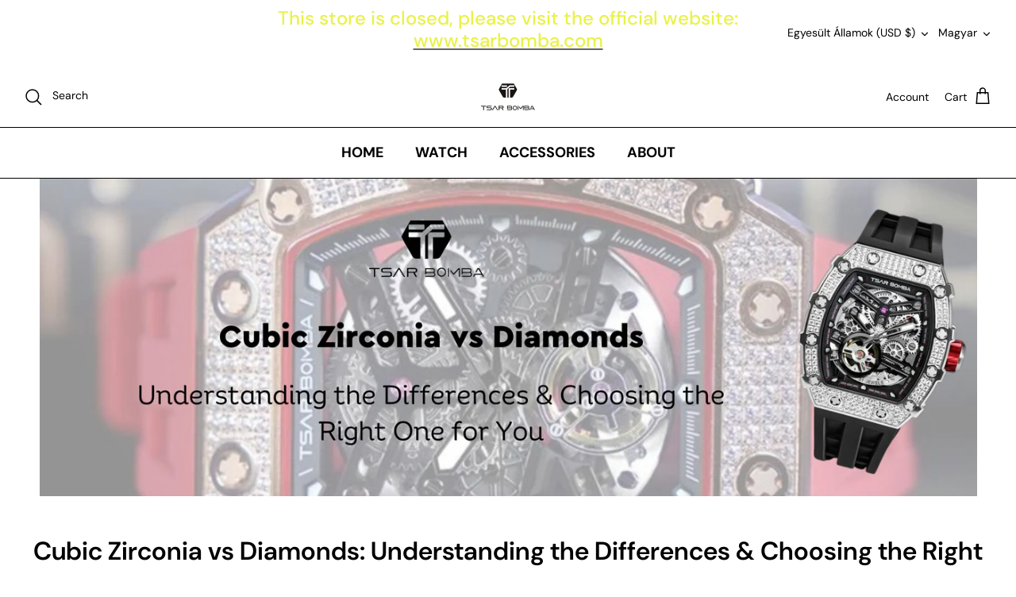

--- FILE ---
content_type: text/javascript
request_url: https://cdn.shopify.com/extensions/019b466a-48c4-72b0-b942-f0c61d329516/variant_swatch_king-230/assets/variant-swatch-king-new-11-42.min.js
body_size: 32603
content:
!function(){"use strict";const t=(t,e)=>{const a=window.vskData.app_setting_config,r=a&&a.product_template,n=!!r&&(r.group_swatches||r.variant_swatches);return!(!a.enable_swatch||!a.enable_swatch[t][e])&&n};var e=()=>{const e=window.vskData.block_collection_settings,a=t("home","enable_on_home_featured_product")&&"index"===e.current_template,r=t("collections","enable_on_collection_quick_view")&&("collection"===e.current_template||"search"===e.current_template),n=t("list_collections","enable_on_list_collection_quick_view")&&"list-collections"===e.current_template,o=t("products","enable_on_main_product")&&"product"===e.current_template,i=t("cart","enable_on_cart_featured_product")&&"cart"===e.current_template,s=t("article","enable_on_article_featured_product")&&("article"===e.current_template||"blog"===e.current_template),l=t("pages","enable_on_custom_featured_product")&&e.current_template.includes("page");return a||r||n||o||i||s||l};class a{constructor(){a.instance||(this.data={},a.instance=this)}set(t,e){this.data[t]=e}get(t){return this.data[t]}}var r,n,o=new a;const i="themeSettings",s=['a[href*="/products/"]:not([href*="shopify.com"])','[data-href*="/products/"]','meta[itemprop="url"][content*="/products/"]',"[data-product-handle]",'[data-url*="/products/"]','[data-product-url*="/products/"]','[product-url*="/products/"]'],l=["data-product-handle","data-url","data-product-url","product-url","content","href","data-href"],c=[{theme_type:"common",option_selector:'select[class*="single-option-selector"]',hide_elements:'select.single-option-selector, select[id*="SingleOptionSelector"]'},{theme_type:"common",option_selector:'select[id*="SingleOptionSelector"]',hide_elements:'select.single-option-selector, select[id*="SingleOptionSelector"]'},{theme_type:"common",option_selector:".option-selectors select",hide_elements:".option-selectors"},{theme_type:"common",option_selector:".option-values select",hide_elements:".option-values.option-values-select .form-element-wrapper"},{theme_type:"dawn",option_selector:'select[class*="single-option-selector"]',hide_elements:'select.single-option-selector, select[id*="SingleOptionSelector"]'},{theme_type:"dawn",option_selector:'select[id*="SingleOptionSelector"]',hide_elements:'select.single-option-selector, select[id*="SingleOptionSelector"]'},{theme_type:"dawn",option_selector:".option-selectors select",hide_elements:".option-selectors"},{theme_type:"dawn",option_selector:".option-values select",hide_elements:".option-values.option-values-select .form-element-wrapper"},{theme_type:"dawn",option_selector:".single-option-radio input.single-option-selector__radio",hide_elements:".radio-wrapper.js, form .radio-wrapper"},{theme_type:"dawn",option_selector:".single-option-radio input.single-option-selector-product-template",hide_elements:".radio-wrapper.js, form .radio-wrapper"},{theme_type:"dawn",option_selector:'form input[class*="variant__input"]',hide_elements:"form .variant-wrapper.variant-wrapper--button.js, form .variant-wrapper .variant-input-wrap, form .variant-wrapper .variant__label"},{theme_type:"prestige",option_selector:'input[data-option-position][type="radio"], button[data-option-position][type="button"], div[data-option-position][data-option-value]',hide_elements:'form[action*="/cart/add"] .ProductForm__Option, form[action*="/cart/add"] .product-form__option'},{theme_type:"dawn",option_selector:'form[action*="/cart/add"] .form-options .form-field-select[data-product-option]',hide_elements:'form[action*="/cart/add"] .form-field.form-options'},{theme_type:"dawn",option_selector:"variant-radios input",hide_elements:"variant-radios"},{theme_type:"dawn",option_selector:"fieldset.variants-ui__radios input.option-value-input",hide_elements:"fieldset.variants-ui__radios"},{theme_type:"motion",option_selector:"select.product-single__variants",hide_elements:"noelement"}],d="storefront",u="SELECT",p="INPUT",h="BUTTON",_=[{char:"!",replacer:"~21"},{char:"*",replacer:"~2A"},{char:"'",replacer:"~92"},{char:"(",replacer:"~28"},{char:")",replacer:"~29"},{char:";",replacer:"~3B"},{char:":",replacer:"~3A"},{char:"@",replacer:"~40"},{char:"&",replacer:"~26"},{char:"=",replacer:"~3D"},{char:"+",replacer:"~2B"},{char:"$",replacer:"~24"},{char:",",replacer:"~2C"},{char:"/",replacer:"~2F"},{char:"\\",replacer:"~5C"},{char:"?",replacer:"~3F"},{char:"%",replacer:"~25"},{char:"#",replacer:"~23"},{char:"[",replacer:"~5B"},{char:"]",replacer:"~5D"},{char:"{",replacer:"~7B"},{char:"}",replacer:"~7D"},{char:'"',replacer:"~22"},{char:"<",replacer:"~3C"},{char:">",replacer:"~3E"},{char:"|",replacer:"~7C"},{char:"`",replacer:"~60"},{char:"^",replacer:"~5E"},{char:".",replacer:"~2E"}],g="change",m="lite",v="detailed",f="metafield",w=null===(r=window.vskData.data_url_source)||void 0===r?void 0:r.includes("lambda"),b=null===(n=window.vskData.data_url_source)||void 0===n?void 0:n.includes(f),y=(new Date).getTime(),S="(max-width: 768px)";var $=(()=>{const t={};function e(e,a){t[e]&&(t[e]=t[e].filter((t=>t!==a)),0===t[e].length&&delete t[e])}return{subscribe:function(a,r){return t[a]||(t[a]=[]),t[a].push(r),()=>{e(a,r)}},unsubscribe:e,publish:function(e,a){t[e]&&t[e].forEach((t=>t(a)))}}})();const O=t=>{let e=t.message,a=t.error;if(window.vskData&&window.vskData.app_setting.display_logs){const t=(new Date).toString();console.log("<-------------- START ----------------\x3e"),a?console.error("Swatch King ERROR:",e):console.log("Swatch King:",e),console.log("Swatch King:","Timestamp",t),console.log("<--------------- END -----------------\x3e")}},k={printLog:O,isPageLoaded:()=>"complete"===document.readyState||"loaded"===document.readyState,isProductPage:()=>window.location.pathname.includes("/products"),extractProductHandle:t=>{let e=t.split("/");return e=e[e.length-1],e=e.split(RegExp("\\?|\\#|\\.js","gi")),e[0]},pathName:()=>window.decodeURI(window.location.pathname.replace(/\/$/,"")),convertLanguageCode:t=>{const e=t.toUpperCase();return"PT-BR"===e||"PT-PT"===e||"ZH-CN"===e||"ZH-TW"===e?e.replace("-","_"):e.match(/^[a-zA-Z]{2}-[a-zA-Z]{2}$/)?e.substring(0,2):e},getHandleFromURL:t=>{let e=t.split("/");return e=e[e.length-1],e=e.split(RegExp("\\?|\\#|\\.js","gi")),e[0]},morphValues:t=>{if(!o.get(i).settings.products.handleize)return t;let e=t;return e=e.toLowerCase(),e=e.replace(RegExp("['\"\\(\\)\\{\\}\\[\\]]","gi"),""),e=e.replace(RegExp("[^a-z0-9_]+","gi"),"-"),e=e.replace(RegExp("-+","gi"),"-"),e=e.replace(RegExp("^-|-$","gi"),""),e},isASwatch:t=>"swatch"===t||"swatch_drop_down"===t,findCurrentVariantID:function(){let t=arguments.length>0&&void 0!==arguments[0]?arguments[0]:null;const e={};if(document.location.search.substr(1).split("&").forEach((t=>{const a=t.split("=");if(t)try{e[a[0].toString()]=a[1].toString()}catch(t){console.error(t)}})),e.variant)return e.variant;const a=(null==t?void 0:t.querySelector('[name="id"]'))||document.querySelector('[name="id"]');return null!=a&&a.value?a.value:null},dispatchCustomEvent:(t,e,a)=>{if(window.CustomEvent){const r=document.createEvent("CustomEvent");r.initCustomEvent(`vsk:${e}`,!0,!1,a),t.dispatchEvent(r)}},dispatchEvent:(t,e)=>{const a=document.createEvent("HTMLEvents");a.initEvent(t,!0,!1),O(["Event Dispatched!!!",t,e]),e.dispatchEvent(a)},sortObjectByKeys:t=>{const e={};let a=1,r=`option${a}`;for(;void 0!==t[r];)e[r]=t[r],a+=1,r=`option${a}`;return e},hideSingleValueOption:t=>o.get(i).settings[t].hide_single_value_option,isEventTrusted:t=>{let e=t.event,a=t._default;return void 0!==e.isTrusted&&void 0!==e.screenX&&void 0!==e.screenY&&!1===e.isTrusted&&0!==e.screenX&&0!==e.screenY||(void 0!==e.isTrusted?e.isTrusted:void 0!==e.screenX&&void 0!==e.screenY?0!==e.screenX&&0!==e.screenY:a)},isStorefront:()=>window.vskData.product_data_source===d,getSwatchUrlHost:()=>"cdn"===window.vskData.app_setting.swatch_url_source?"cdn.starapps.studio/v2":"media-cdn.starapps.studio",getStoreSlug:()=>window.Shopify.shop.split(".myshopify.com")[0],getRoutesRoot:()=>{let t=window.Shopify&&window.Shopify.routes&&(window.Shopify.routes.root||window.Shopify.routes.root_url)||"/";return t.endsWith("/")||(t+="/"),t},isPresetAnalyticsEnabled:()=>!(!window.vskData||!window.vskData.app_setting_config)&&e()&&window.vskData.app_setting_config.enable_event_tracking,dispatchThemeEvent:(t,e,a)=>{if(window.CustomEvent){const r=document.createEvent("CustomEvent");r.initCustomEvent(t,!0,!1,a),e.dispatchEvent(r)}},logError:t=>{console.error("Swatch King:",t)}};var x=k;const D=function(t,e){let a=arguments.length>2&&void 0!==arguments[2]&&arguments[2];return`\nquery productDetails($variantsCursor: String) @inContext(country: ${window.Shopify.country.toUpperCase()}, language: ${x.convertLanguageCode(a?window.vskData.primary_locale:window.Shopify.locale)}) {\n  product(${t}: "${e}") {\n    id\n    handle\n    title\n    vendor\n    availableForSale\n    onlineStoreUrl\n    tags\n    publishedAt\n    priceRange {\n      maxVariantPrice { amount }\n      minVariantPrice { amount }\n    }\n    featuredImage { id url }\n    options {\n      id\n      name\n      values\n      optionValues { id name }\n    }\n    images(first: 250) {\n      nodes { id url altText }\n    }\n    variants(first: 250, after: $variantsCursor) {\n      nodes{\n        id\n        availableForSale\n        quantityAvailable\n        compareAtPrice{\n          currencyCode\n          amount\n        }\n        selectedOptions{\n          name\n          value\n        }\n        currentlyNotInStock\n        featured_image: image{\n          id\n          src: url\n          altText\n        }\n        price{\n          currencyCode\n          amount\n        }\n        title\n        sku\n      }\n      pageInfo {\n        hasNextPage\n        endCursor\n      }\n    }\n    compareAtPriceRange {\n      maxVariantPrice { amount }\n      minVariantPrice { amount }\n    }\n  }\n}\n`},A={byHandle:function(t){return D("handle",t,arguments.length>1&&void 0!==arguments[1]&&arguments[1])},byId:function(t){return D("id",`gid://shopify/Product/${t}`,arguments.length>1&&void 0!==arguments[1]&&arguments[1])}};var E=A;const P=()=>{let t=x.getRoutesRoot();t&&""!==t&&(t=t.replace(/\/$/,""));const e={default_language:window.vskData.primary_locale,money_format:window.vskData.money_format,current_url:t};return window.Shopify&&window.Shopify.locale&&(e.current_language=window.Shopify.locale),e.not_default_language=e.current_language!==e.default_language,x.printLog({message:["Found language information in DOM",e],error:!1}),e},j=t=>{const e=P();if(e.not_default_language){let a=window.vskData.localized_string[t];if(a&&(a=a[e.current_language],a&&a.trim().length>0))return a}return t};function I(t,e){var a=Object.keys(t);if(Object.getOwnPropertySymbols){var r=Object.getOwnPropertySymbols(t);e&&(r=r.filter((function(e){return Object.getOwnPropertyDescriptor(t,e).enumerable}))),a.push.apply(a,r)}return a}function C(t){for(var e=1;e<arguments.length;e++){var a=null!=arguments[e]?arguments[e]:{};e%2?I(Object(a),!0).forEach((function(e){L(t,e,a[e])})):Object.getOwnPropertyDescriptors?Object.defineProperties(t,Object.getOwnPropertyDescriptors(a)):I(Object(a)).forEach((function(e){Object.defineProperty(t,e,Object.getOwnPropertyDescriptor(a,e))}))}return t}function L(t,e,a){return(e=function(t){var e=function(t){if("object"!=typeof t||!t)return t;var e=t[Symbol.toPrimitive];if(void 0!==e){var a=e.call(t,"string");if("object"!=typeof a)return a;throw new TypeError("@@toPrimitive must return a primitive value.")}return String(t)}(t);return"symbol"==typeof e?e:e+""}(e))in t?Object.defineProperty(t,e,{value:a,enumerable:!0,configurable:!0,writable:!0}):t[e]=a,t}function T(t,e){var a=Object.keys(t);if(Object.getOwnPropertySymbols){var r=Object.getOwnPropertySymbols(t);e&&(r=r.filter((function(e){return Object.getOwnPropertyDescriptor(t,e).enumerable}))),a.push.apply(a,r)}return a}function N(t){for(var e=1;e<arguments.length;e++){var a=null!=arguments[e]?arguments[e]:{};e%2?T(Object(a),!0).forEach((function(e){q(t,e,a[e])})):Object.getOwnPropertyDescriptors?Object.defineProperties(t,Object.getOwnPropertyDescriptors(a)):T(Object(a)).forEach((function(e){Object.defineProperty(t,e,Object.getOwnPropertyDescriptor(a,e))}))}return t}function q(t,e,a){return(e=function(t){var e=function(t){if("object"!=typeof t||!t)return t;var e=t[Symbol.toPrimitive];if(void 0!==e){var a=e.call(t,"string");if("object"!=typeof a)return a;throw new TypeError("@@toPrimitive must return a primitive value.")}return String(t)}(t);return"symbol"==typeof e?e:e+""}(e))in t?Object.defineProperty(t,e,{value:a,enumerable:!0,configurable:!0,writable:!0}):t[e]=a,t}var V=async t=>{let e=t.query,a=t.variables,r=void 0===a?null:a,n=t.isOptions,o=void 0!==n&&n;try{const t={method:"POST",headers:{"Content-Type":"application/json","X-Shopify-Storefront-Access-Token":window.vskData.storefront_key},body:JSON.stringify({query:e,variables:r})},a=`${x.getRoutesRoot()}api/2025-10/graphql.json`,n=await fetch(a,t);let i=await n.json();return o&&(i=await(async t=>{var e;let a=t.json,r=t.graphqlApiUrl,n=t.fetchOptions,o=t.variables,i=t.query;if(null===(e=a.data)||void 0===e||!e.product)return null;let s=a.data.product.variants.pageInfo,l=s.hasNextPage,c=s.endCursor;for(;l;)try{var d;const t=await fetch(r,N(N({},n),{},{body:JSON.stringify({query:i,variables:N(N({},o),{},{variantsCursor:c})})}));if(!t.ok){x.printLog({message:`Pagination request failed: ${t.status} – ${t.statusText}`,error:!0});break}const e=await t.json();if(null!==(d=e.errors)&&void 0!==d&&d.length){x.printLog({message:e.errors,error:!0});break}a.data.product.variants.nodes.push(...e.data.product.variants.nodes),l=e.data.product.variants.pageInfo.hasNextPage,c=e.data.product.variants.pageInfo.endCursor}catch(t){x.printLog({message:"Error during pagination request",error:!0});break}return a})({json:i,graphqlApiUrl:a,fetchOptions:t,variables:r,query:e})),i}catch(t){x.printLog({message:`Error fetching product data from storefront: ${t.message}`,error:!0})}return null};const R={getData:t=>{if(window.sessionStorage&&"string"==typeof t){const e=sessionStorage.getItem(t);if(e)return JSON.parse(e)}return null},getKey:t=>{let e=t.handleOrId,a=t.defaultLanguage,r=t.url,n=t.country,o=void 0===n?null:n,i=t.language,s=void 0===i?null:i,l=t.forceStorefront,c=void 0!==l&&l,d=t.detail,u=void 0===d?m:d;if(!window.sessionStorage)return null;const p=e||x.getHandleFromURL(r),h=P();let _;var g;let v;return _=o||((null===(g=window.Shopify)||void 0===g?void 0:g.country)||"NULL"),v=s||(a?x.convertLanguageCode(h.default_language):x.convertLanguageCode(h.current_language)),v=v.toUpperCase(),"storefront"===window.vskData.product_data_source||c?`starapps_storefront_${u}_${p}_${v}_${_}`:`starapps_${p}_${v}_${_}`},setData:function(t,e){let a=arguments.length>2&&void 0!==arguments[2]&&arguments[2],r=e;if(window.sessionStorage&&"string"==typeof t&&"object"==typeof r){const e=(new Date).getTime();null!=r?r.created_at=e:r={id:null,created_at:e};const n=JSON.stringify(r);if(a)try{sessionStorage.setItem(t,n)}catch(t){}else setTimeout((()=>{try{sessionStorage.setItem(t,n)}catch(t){}}),0);return!0}return!1}};var M=R,F=t=>{let e=t.keyIdentifier,a=t.countryCode,r=void 0===a?null:a,n=t.languageCode,o=void 0===n?null:n,i=t.product;M.setData(M.getKey({handleOrId:e,defaultLanguage:!1,country:r,language:o,detail:v,forceStorefront:!0}),i,!0)};function H(t,e){(null==e||e>t.length)&&(e=t.length);for(var a=0,r=Array(e);a<e;a++)r[a]=t[a];return r}var G=async t=>{var e,a;const r=x.extractProductHandle(t),n=M.getData(M.getKey({handleOrId:r,defaultLanguage:!1,detail:v,forceStorefront:!0}));if(n)return n;let o,i;if(x.isStorefront()){var s;if(i=await V({query:E.byHandle(r),isOptions:!0}),null===(s=i)||void 0===s||null===(s=s.data)||void 0===s||!s.product)return x.printLog({message:`Storefront query failed for handle: ${r}`,error:!0}),null;o=i.data.product}else o=await(async t=>{try{const e=window.decodeURI(window.location.pathname.replace(/\/$/,""));let a;a=t?`${P().current_url}/products/${t}.js`:`${e}.js`;const r=await fetch(a);return C(C({},await r.json()),{},{source:"js"})}catch(t){x.printLog({message:`Error fetching product data from js. Error: ${t}`,error:!0})}return{}})(r);if(!o)return x.printLog({message:`No product data found for handle: ${r}`,error:!0}),null;if((null===(e=o.variants)||void 0===e?void 0:e.length)>0||(null===(a=o)||void 0===a||null===(a=a.variants)||void 0===a||null===(a=a.nodes)||void 0===a?void 0:a.length)>0){var l,c;let t=o.id;if("string"==typeof o.id){const e=o.id.match(/\d+/);null!=e&&e[0]&&(t=(d=e,u=1,function(t){if(Array.isArray(t))return t}(d)||function(t,e){var a=null==t?null:"undefined"!=typeof Symbol&&t[Symbol.iterator]||t["@@iterator"];if(null!=a){var r,n,o,i,s=[],l=!0,c=!1;try{if(o=(a=a.call(t)).next,0===e){if(Object(a)!==a)return;l=!1}else for(;!(l=(r=o.call(a)).done)&&(s.push(r.value),s.length!==e);l=!0);}catch(t){c=!0,n=t}finally{try{if(!l&&null!=a.return&&(i=a.return(),Object(i)!==i))return}finally{if(c)throw n}}return s}}(d,u)||function(t,e){if(t){if("string"==typeof t)return H(t,e);var a={}.toString.call(t).slice(8,-1);return"Object"===a&&t.constructor&&(a=t.constructor.name),"Map"===a||"Set"===a?Array.from(t):"Arguments"===a||/^(?:Ui|I)nt(?:8|16|32)(?:Clamped)?Array$/.test(a)?H(t,e):void 0}}(d,u)||function(){throw new TypeError("Invalid attempt to destructure non-iterable instance.\nIn order to be iterable, non-array objects must have a [Symbol.iterator]() method.")}())[0])}const e=null===(l=i)||void 0===l||null===(l=l.extensions)||void 0===l||null===(l=l.context)||void 0===l?void 0:l.country,a=null===(c=i)||void 0===c||null===(c=c.extensions)||void 0===c||null===(c=c.context)||void 0===c?void 0:c.language;F({keyIdentifier:o.handle,countryCode:e,languageCode:a,product:o}),x.isStorefront()&&F({keyIdentifier:t,countryCode:e,languageCode:a,product:o})}var d,u;return o};function z(t,e){var a=Object.keys(t);if(Object.getOwnPropertySymbols){var r=Object.getOwnPropertySymbols(t);e&&(r=r.filter((function(e){return Object.getOwnPropertyDescriptor(t,e).enumerable}))),a.push.apply(a,r)}return a}function B(t){for(var e=1;e<arguments.length;e++){var a=null!=arguments[e]?arguments[e]:{};e%2?z(Object(a),!0).forEach((function(e){W(t,e,a[e])})):Object.getOwnPropertyDescriptors?Object.defineProperties(t,Object.getOwnPropertyDescriptors(a)):z(Object(a)).forEach((function(e){Object.defineProperty(t,e,Object.getOwnPropertyDescriptor(a,e))}))}return t}function W(t,e,a){return(e=function(t){var e=function(t){if("object"!=typeof t||!t)return t;var e=t[Symbol.toPrimitive];if(void 0!==e){var a=e.call(t,"string");if("object"!=typeof a)return a;throw new TypeError("@@toPrimitive must return a primitive value.")}return String(t)}(t);return"symbol"==typeof e?e:e+""}(e))in t?Object.defineProperty(t,e,{value:a,enumerable:!0,configurable:!0,writable:!0}):t[e]=a,t}const U=t=>{let e=t.productDataStore;const a=e.isProductGridInstance,r=e.instance,n=window.vskData.presets;let o=a?void 0:n[window.vskData.app_setting.default_preset];return a?o={assoc_view_type:"hidden"}:void 0===o&&Object.values(n).forEach((t=>{"button"===t.assoc_view_type&&t.apply_to===r&&(o=t)})),o};var J=t=>{let e=t.productDataStore;const a=e.isProductGridInstance,r=window.vskData,n=r.presets,o=r.product_options,i={},s=U({productDataStore:e}),l=window.matchMedia?window.matchMedia(S):window.screen.width<=768;for(let t=0;t<o.length;t+=1){const e=o[t];let r=null,c=null,d=null;if(a){let t=e.collections_preset_id;d=e.collections_swatch,!e.same_collections_preset_for_mobile&&l.matches&&(t=e.mobile_collections_preset_id,d=e.mobile_collections_swatch),r=null==t||"0"===t.toString()?{assoc_view_type:"hidden"}:n[t]}else{let t=e.products_preset_id;c=e.products_swatch,!e.same_products_preset_for_mobile&&l.matches&&(t=e.mobile_products_preset_id,c=e.mobile_products_swatch),r=n[t]}r=void 0!==r?B({trigger_action:e.trigger_action,products_swatch:c,collections_swatch:d},r):B({trigger_action:e.trigger_action},s),i[e.name]=r}return i},K=U,Z=()=>({assoc_view_type:"hidden"});function X(t,e){return function(t){if(Array.isArray(t))return t}(t)||function(t,e){var a=null==t?null:"undefined"!=typeof Symbol&&t[Symbol.iterator]||t["@@iterator"];if(null!=a){var r,n,o,i,s=[],l=!0,c=!1;try{if(o=(a=a.call(t)).next,0===e){if(Object(a)!==a)return;l=!1}else for(;!(l=(r=o.call(a)).done)&&(s.push(r.value),s.length!==e);l=!0);}catch(t){c=!0,n=t}finally{try{if(!l&&null!=a.return&&(i=a.return(),Object(i)!==i))return}finally{if(c)throw n}}return s}}(t,e)||function(t,e){if(t){if("string"==typeof t)return Y(t,e);var a={}.toString.call(t).slice(8,-1);return"Object"===a&&t.constructor&&(a=t.constructor.name),"Map"===a||"Set"===a?Array.from(t):"Arguments"===a||/^(?:Ui|I)nt(?:8|16|32)(?:Clamped)?Array$/.test(a)?Y(t,e):void 0}}(t,e)||function(){throw new TypeError("Invalid attempt to destructure non-iterable instance.\nIn order to be iterable, non-array objects must have a [Symbol.iterator]() method.")}()}function Y(t,e){(null==e||e>t.length)&&(e=t.length);for(var a=0,r=Array(e);a<e;a++)r[a]=t[a];return r}const Q=(t,e)=>{if(!t.featured_image)return t;const a=t;if(a.featured_image.secondary_src=t.featured_image.src,a.featured_image.last_src=t.featured_image.src,void 0!==e&&e.length>1){const t=e[1];a.featured_image.secondary_src=t,a.featured_image.last_src=e[e.length-1]}return a},tt=(t,e)=>{const a=t.find((t=>t.name===e));return a?a.id.split("ProductOptionValue/")[1]:null},et=async t=>{let e=t.product,a=t.untranslatedData,r=void 0===a?null:a,n=t.productDataStore;const o=n.beautifyVariantPicker;let i,s=e.options,l=e.variants,c=e.images;i=x.isStorefront()?X(e.id.match(/\d+/),1)[0]:e.id;const d={handle:e.handle,id:i,vendor:e.vendor,publishedAt:e.publishedAt};if(x.isStorefront()){if(l=e.variants?e.variants.nodes:null,c=e.images?e.images.nodes.map((t=>t.url)):null,l&&c){const t={};e.images.nodes.forEach(((e,a)=>{t[e.id]=a+1}));for(let e=0;e<l.length;e+=1)if(l[e].featured_image){const a=l[e].featured_image.id,r=t[a];void 0!==r&&(l[e].featured_image.position=r)}}i=X(e.id.match(/\d+/),1)[0]}else i=e.id,e.options_with_values&&(s=e.options_with_values);if(P().not_default_language&&!r){const t=await(async t=>{if(!t)return null;const e=M.getData(M.getKey({handleOrId:t,defaultLanguage:!0,forceStorefront:!0,detail:v}));return e&&null!==e.id?Promise.resolve({data:{product:e}}):V({query:E.byId(t,!0),isOptions:!0})})(i),a=t.data.product;return M.setData(M.getKey({handleOrId:i,defaultLanguage:!0,forceStorefront:!0,detail:v}),a),et({product:e,untranslatedData:a,productDataStore:n})}d.untranslatedHandle=null==r?void 0:r.handle;let u=!1,p=!1;if(!o)return{hasDefaultVariant:!0,infoTree:d};if(1===l.length&&(u=!0,l[0].title.toLowerCase().includes("default")))return p=!0,{infoTree:d,hasSingleVariant:u,hasDefaultVariant:p};const h=J({productDataStore:n});n.optionPresetMap=h;const _=K({productDataStore:n});for(let t=0;t<s.length;t+=1){let e=null;if(null==r)e=h[s[t].name];else{const a=r.options[t].name;s[t].untranslated_name=a,e=h[a]}s[t].view_type_preset=e??_}const g=(t=>{let e=t.images,a=t.originalVariants,r=t.options,n=t.untranslatedData;const o=((t,e)=>{const a={};let r=null,n=null;for(let o=0;o<t.length;o+=1){const i=o+1;for(let t=0;t<e.length;t+=1){const o=e[t],s=o.featured_image;if(!s)continue;const l=x.isStorefront()?o.id.split("/ProductVariant/")[1]:o.id,c=parseInt(`${s.position}`,10);if(i===c){r=l,n=i;break}null!=r&&n===c&&(a[l]=a[r])}null!=r&&(void 0===a[r]&&(a[r]=[]),a[r].push(t[o]))}return a})(e,a);let i={};const s=i,l={},c={};let d={};const u={},p=a;for(let t=0;t<p.length;t+=1){let e=p[t].id,a=p[t].available;if(x.isStorefront()&&(e=p[t].id.split("ProductVariant/")[1]?p[t].id.split("ProductVariant/")[1]:p[t].id,p[t].id=e,a=p[t].availableForSale,p[t].options=[]),null==u.first_or_available_variant)if(a)u.first_or_available_variant=p[t];else if(t===p.length-1){var h=X(p,1);u.first_or_available_variant=h[0]}p[t]=Q(p[t],o[e]),c[e]=p[t],i=s;let g=null;const m=x.isStorefront()?parseFloat(p[t].price.amount):p[t].price;for(let s=0;s<r.length;s+=1){const l=`option${s+1}`,c=r[s].name,d=r[s].view_type_preset,u=x.isStorefront()?p[t].selectedOptions[s].value:p[t][l],h=x.isStorefront()?tt(r[s].optionValues,p[t].selectedOptions[s].value):null;p[t][l]=x.morphValues(u),p[t].options[s]=p[t][l],void 0===i[l]&&(i[l]=[]);let v=!1,f=1;const w=i[l].length;for(let e=w-1;e>=0;e-=1){const a=i[l][e];if(void 0!==a&&(v=a.name===c&&a.value===p[t][l],v)){f=w-e;break}}if(v)null!=g&&(a&&(g.available=a),m>=0&&(g.min_price=g.min_price&&m>g.min_price?g.min_price:m,g.max_price=g.max_price&&m<g.max_price?g.max_price:m));else{const v={};var _;if(v.name=c,v.untranslated_name=r[s].untranslated_name,v.value=p[t][l],v.original_value=u,v.option_value_id=h,v.view_type_preset=d,v.available=!1,v.compare_at_price=p[t].compareAtPrice,null!=n&&(v.untranslated_value=null==n||null===(_=n.variants)||void 0===_||null===(_=_.nodes)||void 0===_||null===(_=_[t])||void 0===_||null===(_=_.selectedOptions)||void 0===_||null===(_=_[s])||void 0===_?void 0:_.value),x.isASwatch(d.assoc_view_type)&&(v.featured_image=p[t].featured_image,v.featured_image)){v.featured_image.secondary_src=v.featured_image.src,v.featured_image.last_src=v.featured_image.src;const t=o[e];if(void 0!==t&&t.length>1){const e=t[1];v.featured_image.secondary_src=e;const a=t[t.length-1];v.featured_image.last_src=a}}null!=g&&a&&(g.available=a),null!=g&&m>=0&&(g.min_price=g.min_price&&m>g.min_price?g.min_price:m,g.max_price=g.max_price&&m<g.max_price?g.max_price:m),s===r.length-1&&(v.variant_id=e,v.available=a,v.min_price=m,v.max_price=m),i[l].push(v)}i=i[l][i[l].length-f],g=i}d=l;const v=x.isStorefront()?p[t].selectedOptions:p[t].options;for(let t=0;t<v.length;t+=1){const e=x.isStorefront()?v[t].value:v[t];void 0===d[e]&&(d[e]={min_price:m,max_price:m}),d[e].min_price=Math.min(d[e].min_price,m),d[e].max_price=Math.max(d[e].max_price,m),d=d[e]}}return{mainOutput:s,optionNodePrice:l,variantsDict:c}})({images:c,originalVariants:l,options:s,untranslatedData:r}),m=g.variantsDict,f=g.optionNodePrice,w=g.mainOutput;let b=null;return x.isStorefront()?(b=e.featuredImage?e.featuredImage.url:null,!b&&e.images.nodes&&e.images.nodes.length>0&&(b=e.images.nodes[0].url)):(b=e.featured_image,!b&&e.images&&e.images.length>0&&(b=X(e.images,1)[0]),b&&"object"==typeof b&&(b=b.src)),{tree:w,options:s,variants:m,priceInfoTree:f,defaultFeaturedImage:b,infoTree:d,hasSingleVariant:u,hasDefaultVariant:p}};var at,rt,nt=et;function ot(t,e){var a=Object.keys(t);if(Object.getOwnPropertySymbols){var r=Object.getOwnPropertySymbols(t);e&&(r=r.filter((function(e){return Object.getOwnPropertyDescriptor(t,e).enumerable}))),a.push.apply(a,r)}return a}function it(t){for(var e=1;e<arguments.length;e++){var a=null!=arguments[e]?arguments[e]:{};e%2?ot(Object(a),!0).forEach((function(e){st(t,e,a[e])})):Object.getOwnPropertyDescriptors?Object.defineProperties(t,Object.getOwnPropertyDescriptors(a)):ot(Object(a)).forEach((function(e){Object.defineProperty(t,e,Object.getOwnPropertyDescriptor(a,e))}))}return t}function st(t,e,a){return(e=function(t){var e=function(t){if("object"!=typeof t||!t)return t;var e=t[Symbol.toPrimitive];if(void 0!==e){var a=e.call(t,"string");if("object"!=typeof a)return a;throw new TypeError("@@toPrimitive must return a primitive value.")}return String(t)}(t);return"symbol"==typeof e?e:e+""}(e))in t?Object.defineProperty(t,e,{value:a,enumerable:!0,configurable:!0,writable:!0}):t[e]=a,t}function lt(t,e){return function(t){if(Array.isArray(t))return t}(t)||function(t,e){var a=null==t?null:"undefined"!=typeof Symbol&&t[Symbol.iterator]||t["@@iterator"];if(null!=a){var r,n,o,i,s=[],l=!0,c=!1;try{if(o=(a=a.call(t)).next,0===e){if(Object(a)!==a)return;l=!1}else for(;!(l=(r=o.call(a)).done)&&(s.push(r.value),s.length!==e);l=!0);}catch(t){c=!0,n=t}finally{try{if(!l&&null!=a.return&&(i=a.return(),Object(i)!==i))return}finally{if(c)throw n}}return s}}(t,e)||function(t,e){if(t){if("string"==typeof t)return ct(t,e);var a={}.toString.call(t).slice(8,-1);return"Object"===a&&t.constructor&&(a=t.constructor.name),"Map"===a||"Set"===a?Array.from(t):"Arguments"===a||/^(?:Ui|I)nt(?:8|16|32)(?:Clamped)?Array$/.test(a)?ct(t,e):void 0}}(t,e)||function(){throw new TypeError("Invalid attempt to destructure non-iterable instance.\nIn order to be iterable, non-array objects must have a [Symbol.iterator]() method.")}()}function ct(t,e){(null==e||e>t.length)&&(e=t.length);for(var a=0,r=Array(e);a<e;a++)r[a]=t[a];return r}const dt={hover:["option_name","option_index","option_value","option_value_index","option_value_badge_name","hover_effect","row_start_index","page_load_time"],click:["option_name","option_index","option_value","option_value_index","hover_effect","row_start_index","page_load_time"],slider:["option_name","option_index","slide_type","slide_direction","sliding_shift","row_start_index","is_end_of_slide","page_load_time"],selected_options:["option_name","option_index","preset_id","preset_name","is_swatch","swatch_height","swatch_width","swatch_image_source","is_slider_active","swatch_in_a_row","is_badge_active","is_price_active","selected_value","selected_value_index","selected_value_badge_name","option_value_count","visible_value_count","option_selection"]},ut=(null===(at=(rt=window).matchMedia)||void 0===at?void 0:at.call(rt,"screen and (max-width: 480px)"))??{matches:window.screen.width<=480};function pt(t){const e=[["new-badge","New"],["sold-out-badge","Sold Out"],["sale-badge","Sale"]].find((e=>{let a=lt(e,1)[0];return t.querySelector(`.${a}`)}));return e?e[1]:null}function ht(t){const e=t.getAttribute("data-event-data");return e?JSON.parse(e):null}function _t(t,e){t.setAttribute("data-event-data",JSON.stringify(e))}function gt(t){return Date.now()-t}function mt(){return{width:window.innerWidth||document.documentElement.clientWidth,height:window.innerHeight||document.documentElement.clientHeight}}function vt(t){const e=Array.from(t.querySelectorAll("ul.swatch-view > li")),a=t.getBoundingClientRect().left,r=e.find((t=>{const e=t.getBoundingClientRect();return e.right>a&&e.left<=a}))||e.find((t=>t.getBoundingClientRect().left>a))||e[0];if(!r)return 1;const n=r.getAttribute("key"),o=parseInt(n,10);return Number.isNaN(o)?1:o+1}function ft(t){return Object.entries(t).map((t=>{let e=lt(t,2),a=e[0],r=e[1];return{key:a,value:Object.entries(r).filter((t=>{let e=lt(t,1)[0];return dt.selected_options.includes(e)})).map((t=>{let e=lt(t,2);return{key:e[0],value:e[1]}}))}}))}function wt(t,e){var a,r;const n=t[e]||{};return{variant_id:n.variant_id,variant_title:n.variant_title,variant_price:JSON.stringify({currency_code:(null===(a=n.variant_price)||void 0===a?void 0:a.currencyCode)??"",amount:(null===(r=n.variant_price)||void 0===r?void 0:r.amount)??0})}}function bt(t,e,a,r){return it({event_name:t,selected_options:JSON.stringify(ft(a)),event_params:JSON.stringify(r.map((t=>({key:"page_load_time"===t?"time_from_page_load":t,value:"page_load_time"===t?gt(e[t]):e[t]}))))},wt(a,`option${e.option_index}`))}const yt={getOptionLinkedData:function(t,e,a){var r,n,o,i,s,l,c;const d=a.split("option")[1],u=t.params,p="swatch"===t.assoc_view_type,h="slide"===u.swatch_style;return{option_name:e.name,option_index:d,preset_id:t.id,preset_name:t.name,is_swatch:p,swatch_height:p?u.height||u.swatch_size:null,swatch_width:p?u.width||u.swatch_size:null,swatch_image_source:null==e||null===(r=e.view_type_preset)||void 0===r?void 0:r.products_swatch,is_slider_active:h,is_badge_active:Boolean((null===(n=u.new_badge)||void 0===n?void 0:n.enable)||(null===(o=u.sale_badge)||void 0===o?void 0:o.enable)||(null===(i=u.sold_out_badge)||void 0===i?void 0:i.enable)),is_price_active:Boolean(null===(s=u.price_badge)||void 0===s?void 0:s.price_enabled),option_selection:t.trigger_action,hover_effect:(null===(l=u.hover)||void 0===l?void 0:l.effect)||(null===(c=u.hover)||void 0===c?void 0:c.animation)||null,page_load_time:y}},updateOptionValueBadgeNames:function(t){t&&t.querySelectorAll("li").forEach((t=>{const e=ht(t);e&&(e.option_value_badge_name=pt(t),_t(t,e))}))},updateSelectedValueInEventData:function(t,e,a){const r=t.getAttribute("orig-value"),n=t.getAttribute("key"),o=parseInt(n,10),i=Number.isNaN(o)?1:o+1,s=pt(t),l=Array.from((null==e?void 0:e.querySelectorAll("li"))||[]);l.forEach((t=>{const e=ht(t);var n,o,c;if(e&&(Object.assign(e,{selected_value:r,selected_value_badge_name:s,selected_value_index:i}),_t(t,e),"true"===t.getAttribute("aria-checked"))){var d;const r=t.closest("[sa-options-position]");if(!r)return;const i=JSON.parse(r.getAttribute("data-selected-event-data")||"{}");i[`option${e.option_index}`]=(n=e,o=l.length,c=(null===(d=a.variants)||void 0===d?void 0:d[a.currentVariantID])||null,it(it({},n),{},{option_value_count:o,selected_value:n.selected_value,selected_value_badge_name:n.selected_value_badge_name,selected_value_index:n.selected_value_index,swatch_in_a_row:n.swatch_in_a_row,variant_id:(null==c?void 0:c.id)||null,variant_title:(null==c?void 0:c.title)||null,variant_price:(null==c?void 0:c.price)||null})),r.setAttribute("data-selected-event-data",JSON.stringify(i))}}))},updateSwatchViewLiEventData:function(t,e){const a=Array.from(t.querySelectorAll("li")),r=a.length;a.forEach(((a,n)=>{const o=ht(a);if(!o)return;const i=parseInt(a.getAttribute("key"),10),s=Math.floor(i/e)*e+1;if(Object.assign(o,{row_start_index:s,option_value_count:r}),_t(a,o),0===n){const a=`option${o.option_index}`,r=t.closest("[sa-options-position]"),n=JSON.parse(r.getAttribute("data-selected-event-data")||"{}"),i=n[a]||{};i.swatch_in_a_row=e,n[a]=i,r.setAttribute("data-selected-event-data",JSON.stringify(n))}}))},getRowStartIndexForSlider:vt,getOptionLinkedSliderData:function(t,e){const a=ut.matches&&"mode_0"===e.params.arrow_mode;return it(it({},t),{},{slide_type:a?"swipe":"click_arrow",page_load_time:y})},updateSelectionData:function(t){const e=JSON.parse(t.getAttribute("data-selected-event-data")||"{}");return t.querySelectorAll("[option-target]").forEach((t=>{const a=t.getAttribute("option-target"),r=t.querySelector(".swatch-navigable"),n=r||t.querySelector("ul.swatch-view, ul.swatch-drop-down-list"),o=n?function(t){return arguments.length>1&&void 0!==arguments[1]&&arguments[1]?function(t){const e=mt(),a=e.width,r=e.height,n=t.getBoundingClientRect(),o={left:Math.max(n.left,0),right:Math.min(n.right,a),top:Math.max(n.top,0),bottom:Math.min(n.bottom,r)};return Array.from(t.querySelectorAll("ul.swatch-view > li")).filter((t=>{const e=t.getBoundingClientRect(),a=Math.max(0,Math.min(e.right,o.right)-Math.max(e.left,o.left)),r=Math.max(0,Math.min(e.bottom,o.bottom)-Math.max(e.top,o.top));return e.width*e.height>0&&a*r/(e.width*e.height)>.5})).length}(t):function(t){const e=mt(),a=e.width,r=e.height;return t.filter((t=>{const e=t.getBoundingClientRect(),n=Math.max(0,Math.min(e.right,a)-Math.max(e.left,0)),o=Math.max(0,Math.min(e.bottom,r)-Math.max(e.top,0));return e.width*e.height>0&&n*o/(e.width*e.height)>.5})).length}(Array.from(t.querySelectorAll("ul.swatch-view > li")))}(n,Boolean(r)):0,i=e[a]||{};i.visible_value_count=o,r&&(i.row_start_index=vt(r)),e[a]=i})),t.setAttribute("data-selected-event-data",JSON.stringify(e)),e},getOptionHoverPayload:(t,e)=>bt("option_hover",t,e,dt.hover),getOptionClickPayload:(t,e)=>bt("option_click",t,e,dt.click),getSliderPayload:(t,e)=>bt("slider_swipe",t,e,dt.slider),getAddToCartPayload:t=>function(t){return it({event_name:"add_to_cart",selected_options:JSON.stringify(ft(t)),event_params:JSON.stringify([{key:"time_from_page_load",value:gt(y)}])},wt(t,"option1"))}(t)};var St=yt;function $t(t,e){var a=Object.keys(t);if(Object.getOwnPropertySymbols){var r=Object.getOwnPropertySymbols(t);e&&(r=r.filter((function(e){return Object.getOwnPropertyDescriptor(t,e).enumerable}))),a.push.apply(a,r)}return a}function Ot(t){for(var e=1;e<arguments.length;e++){var a=null!=arguments[e]?arguments[e]:{};e%2?$t(Object(a),!0).forEach((function(e){kt(t,e,a[e])})):Object.getOwnPropertyDescriptors?Object.defineProperties(t,Object.getOwnPropertyDescriptors(a)):$t(Object(a)).forEach((function(e){Object.defineProperty(t,e,Object.getOwnPropertyDescriptor(a,e))}))}return t}function kt(t,e,a){return(e=function(t){var e=function(t){if("object"!=typeof t||!t)return t;var e=t[Symbol.toPrimitive];if(void 0!==e){var a=e.call(t,"string");if("object"!=typeof a)return a;throw new TypeError("@@toPrimitive must return a primitive value.")}return String(t)}(t);return"symbol"==typeof e?e:e+""}(e))in t?Object.defineProperty(t,e,{value:a,enumerable:!0,configurable:!0,writable:!0}):t[e]=a,t}const xt=()=>{let t=sessionStorage.getItem("vsk_metrics_session_id");return t||(t=crypto.randomUUID(),sessionStorage.setItem("vsk_metrics_session_id",t)),t},Dt=()=>{var t,e,a,r,n,o;return{shopify_domain:window.Shopify?window.Shopify.shop:"",product_id:(null===(t=window.ShopifyAnalytics)||void 0===t||null===(t=t.meta)||void 0===t||null===(t=t.product)||void 0===t?void 0:t.id)||0,page_type:null===(e=window.ShopifyAnalytics)||void 0===e||null===(e=e.meta)||void 0===e||null===(e=e.page)||void 0===e?void 0:e.pageType,page_url:window.location.href,screen_resolution:`${window.screen.width}x${window.screen.height}`,language:null===(a=window.Shopify)||void 0===a?void 0:a.locale,theme_id:null===(r=window.Shopify)||void 0===r||null===(r=r.theme)||void 0===r?void 0:r.id,theme_type:null===(n=window.Shopify)||void 0===n||null===(n=n.theme)||void 0===n?void 0:n.schema_name,session_id:xt(),useragent:(null===(o=navigator.userAgentData)||void 0===o?void 0:o.platform)||navigator.userAgent||"unknown"}},At=(t,e)=>{var a;null===(a=window.Shopify)||void 0===a||null===(a=a.analytics)||void 0===a||a.publish(t,e)},Et="new",Pt="sold_out",jt="sale",It=t=>{const e=document.implementation.createHTMLDocument("");return e.body.innerHTML=t,e.body.children},Ct=t=>{let e=t.optionTag,a=t.html,r=t.swatchRootElement,n=t.productDataStore;const o=r.querySelector(`[option-target="${e}"]`),i=o.querySelector(".swatch-single"),s=o.querySelector(".swatch-size-chart");i&&(s&&o.insertBefore(s,i),o.removeChild(i));const l=It(a)[0];o.appendChild(l),o.classList.remove("swatch-hide");const c=o.querySelector("label.swatch-label"),d=o.querySelector(".visually-hidden-label"),u=o.querySelector("legend");if(!n.isProductGridInstance){const t=window.vskData.app_setting_config.size_chart,e=[{type:"size_chart",append_to:"span.swatch-size-chart"}];Object.values(e).forEach((e=>{const a=n.productCardElement.querySelector(e.append_to);if(a){const e=a.parentElement.querySelector("span.swatch-label-container");if(e){const r=`size-chart-${t.position}`;e.classList.add(r),u.appendChild(d),e.appendChild(c),e.appendChild(a)}}}))}const p=o.querySelectorAll(".swatch-selector");return x.isPresetAnalyticsEnabled()&&(t=>{var e,a;At("vsk:event:metadata",Dt());const r=(t,e)=>{const a=Ot(Ot(Ot({},e),Dt()),{},{timestamp:Date.now(),created_at:(new Date).toISOString()});At("vsk:preset:analytics",a)},n=t.querySelector("ul.swatch-view, ul.swatch-drop-down-list");if(!n)return;const o=(t,e)=>{"hover"===e&&t.classList.add("hovered");const a=t.closest("[sa-options-position]"),n=St.updateSelectionData(a),o=t.closest("[option-target]").getAttribute("option-target"),i=function(t,e){const a=JSON.parse(t.dataset.eventData||"{}");return void 0!==e.row_start_index&&(a.row_start_index=e.row_start_index),a.visible_value_count=e.visible_value_count,a}(t,n[o]),s="click"===e?St.getOptionClickPayload(i,n):St.getOptionHoverPayload(i,n);r(0,s)};n.addEventListener("click",(t=>{const e=t.target.closest("li.swatch-view-item, li.swatch-drop-down-list-item");e&&n.contains(e)&&o(e,"click")})),n.querySelectorAll("li.swatch-view-item").forEach((t=>{t.addEventListener("mouseenter",(()=>o(t,"hover")))}));const i=n.closest(".swatch-navigable");if(!i)return;let s,l;try{s=JSON.parse(i.dataset.optionSliderEvent||"{}"),l=JSON.parse(i.dataset.sliderData||"{}")}catch(t){console.warn("Invalid slider data:",t),s={},l={}}let c=St.getRowStartIndexForSlider(i);const d=t=>{const e=n.closest("[sa-options-position]"),a=St.updateSelectionData(e),o=n.closest("[option-target]").getAttribute("option-target"),d=a[o].visible_value_count;setTimeout((()=>{const e=St.getRowStartIndexForSlider(i),n=e-c;if(0===n)return;c=e,s.slide_direction=t,s.sliding_shift=Math.abs(n),s.swatch_in_a_row=l.totalSwatches,s.row_start_index=e;const o=i.querySelectorAll("li.swatch-view-item").length;s.is_end_of_slide="right"===t?e+d-1>=o:1===e;const u=St.getSliderPayload(s,a);r(0,u)}),300)};null===(e=i.querySelector(".swatch-navigation-left"))||void 0===e||e.addEventListener("click",(()=>d("left"))),null===(a=i.querySelector(".swatch-navigation-right"))||void 0===a||a.addEventListener("click",(()=>d("right"))),n.addEventListener("touchend",(()=>{const t=St.getRowStartIndexForSlider(i);d(t-c>0?"right":"left")}))})(o),p},Lt=t=>{let e=t.selectors,a=t.withParent,r=t.productCardElement;a&&r.querySelectorAll(e).forEach((t=>{t.parentNode.style.display="none"})),(t=>{const e=document.querySelector('style[app="vsk"][role="hide_elements"]');let a="";if("object"==typeof t)for(let e=0;e<t.length;e+=1)a+=t[e],e<t.length-1&&(a+=",");else"string"==typeof t&&(a=t);a.trim()&&(e?e.innerHTML+=`${a}{display: none!important;}`:(a=`<style type="text/css" app="vsk" role="hide_elements">${a}{display: none!important;}</style>`,document.querySelector("head").appendChild(It(a)[0])))})(e)},Tt=t=>t.replace(/&/g,"&amp;").replace(/>/g,"&gt;").replace(/</g,"&lt;").replace(/"/g,"&quot;"),Nt=()=>{const t=o.get(i),e=window.vskData.app_setting_config.size_chart.size_chart_app_selector.split(",").filter(Boolean),a=t.settings.products.size_chart_selector.split(",").filter(Boolean);return[...new Set([...e,...a])].join(",")},qt=t=>{let e=t.productDataStore,a=t.isProductGroup,r=void 0!==a&&a;const n=e.options,s=e.isProductGridInstance,l=e.productCardElement,c=e.instance,d=Nt(),u=!s&&d,p=window.vskData.app_setting_config,h=p.size_chart;let _="";if(_+=`<div class="swatches swatches-type-${c} ${void 0===window.matchMedia||window.matchMedia("(hover: hover)").matches?"hover-enabled":"hover-disabled"}${p.notranslate?" notranslate":""}" ${s&&(t=>{const e=t.querySelector("variant-swatch-king").parentNode.getBoundingClientRect().width;return`style="width: ${e?`${e}px`:"100%"}; z-index: ${o.get(i).settings.collections.layer_index};"`})(l)}>\n  <div sa-group-position="top"></div><div sa-options-position="default">`,!r)for(let t=0;t<n.length;t+=1){const e=s?"":`id="swatch-option${t+1}"`;let a="swatch-hide",r=n[t].untranslated_name??n[t].name;r=Tt(r.trim());let o="";u&&-1!==h.labels.split(",").indexOf(r)&&(o+='<span class="swatch-size-chart"></span>'),"all"===x.hideSingleValueOption(c)&&n[t].values.length<=1&&(a+=" option-single-value"),_+=`<div ${e} option-name="${r}" option-target="option${t+1}" class="${a}">\n        ${o}\n        </div>`}return _+='</div><div sa-group-position="bottom"></div>',_},Vt=t=>{let e=t._content,a=t.productDataStore,r=t.swatchRootElement;const n=a.isProductGridInstance,o=a.productCardElement,i=a.instance,s=r||a.swatchRootElement,l=s.querySelector(`.swatches.swatches-type-${i}`);l&&l.querySelector("[option-target]")&&l.parentNode.removeChild(l),s.innerHTML=e,n||[{type:"size_chart",append_to:"span.swatch-size-chart",element_selector:Nt()}].forEach((t=>{const e=t.append_to,a=t.element_selector;if(a){const t=o.querySelector(e);if(t){const e=new MutationObserver(((e,r)=>{const n=document.querySelector(a);if(n){t.appendChild(n);const e=t.parentElement;if(e){const a=e.querySelector("span.swatch-label-container");if(a){const e=`size-chart-${window.vskData.app_setting_config.size_chart.position}`;a.classList.add(e),a.appendChild(t)}}r.disconnect()}}));e.observe(document.body,{childList:!0,subtree:!0}),setTimeout((()=>e.disconnect()),5e3)}}}))},Rt=t=>t===u,Mt=t=>{let e=t.productDataStore;return window.vskData.app_setting_styles[`${e.instance}_swatch_presentation`]},Ft=t=>{let e=t.direction,a=t.productDataStore;return`<div class="swatch-navigation-wrapper" navigation="${e}"><div class="swatch-navigation ${"left"===e?"swatch-navigation-left":"swatch-navigation-right"}" data-navigation="${e}" role="presentation" tabindex="0">\n  ${"left"===e?(t=>{let e=t.productDataStore;return""!==Mt({productDataStore:e}).slide_left_button_svg?Mt({productDataStore:e}).slide_left_button_svg.replace(RegExp("<[a-z]+","gi"),' swatch-inside="true"'):'<svg viewBox="0 0 24 24" focusable="false" swatch-inside="true" style="enable-background:new 0 0 477.175 477.175;" xml:space="preserve"><path swatch-inside="true" d="M0 0h24v24H0z" fill="none"></path><path swatch-inside="true" d="M8.59,16.59L13.17,12L8.59,7.41L10,6l6,6l-6,6L8.59,16.59z"></path></svg>'})({productDataStore:a}):(t=>{let e=t.productDataStore;return""!==Mt({productDataStore:e}).slide_right_button_svg?Mt({productDataStore:e}).slide_right_button_svg.replace(RegExp("<[a-z]+","gi"),' swatch-inside="true"'):'<svg viewBox="0 0 24 24" focusable="false" swatch-inside="true" style="enable-background:new 0 0 477.175 477.175;" xml:space="preserve"><path swatch-inside="true" d="M0 0h24v24H0z" fill="none"></path><path swatch-inside="true" d="M8.59,16.59L13.17,12L8.59,7.41L10,6l6,6l-6,6L8.59,16.59z"></path></svg>'})({productDataStore:a})}\n  </div></div>`},Ht=t=>{let e=t.type,a=void 0===e?"swatch-view-stack":e;return t.productDataStore.isProductGridInstance?"swatch-view-stack"===a?`swatch-align-${window.vskData.block_collection_settings.alignment}`:`swatch-slider-align-${window.vskData.block_collection_settings.alignment}`:""},Gt=t=>{let e=t.preset,a=void 0===e?null:e,r=t.isProductGridInstance;const n=o.get(i);return r?n.settings.collections.display_label:!a||!a.params||void 0===a.params.display_label||a.params.display_label},zt=t=>{let e=t.width,a=t.height;const r=e.split("px")[0],n=a.split("px")[0],o=2*Math.max(r,n);return o<=50?50:o>=300?300:100*Math.ceil(o/100)},Bt=t=>{const e=new Date(t);return new Date<e.setDate(e.getDate()+parseInt(window.vskData.app_setting_config.preset_badge.new_product_max_duration,10))},Wt=()=>!!o.get(i).settings.products.handleize,Ut=(t,e)=>{let a=t,r=e;for(let t=0;t<_.length;t+=1){const e=_[t];a=a.replace(RegExp(`\\${e.char}`,"gi"),e.replacer),r=r.replace(RegExp(`\\${e.char}`,"gi"),e.replacer)}return a=encodeURIComponent(a),r=encodeURIComponent(r),"cdn"===window.vskData.app_setting.swatch_url_source&&(a=encodeURIComponent(a),r=encodeURIComponent(r)),`https://${x.getSwatchUrlHost()}/apps/${window.vskData.swatch_dir}/${window.Shopify.shop.split(".myshopify.com")[0]}/swatches/${a}/${r}.media`},Jt=t=>{let e=t.src,a=t.boxDimensions,r=t.backgroundSize,n=t.position,o=!0,i=r;"cover"!==i&&"contain"!==i||("contain"===i&&(o=!1),i="100%"),i=parseInt(i.replace("%",""),10),i*=2;let s="center";n&&(s=n);let l=`width=${parseInt(a[0].replace("px",""),10)*(i/100)}&height=${parseInt(a[1].replace("px",""),10)*(i/100)}${o?`&crop=${s}`:""}`;return l=e.includes("?")?`&${l}`:`?${l}`,e.match(/(\.jpg)(?=$|\?)/gm)&&(l+=""),e+l},Kt=t=>window.vskData.app_setting_config.preset_badge.order.find((e=>e.name===t)).order,Zt=()=>window.vskData.app_setting_config.preset_badge.order.sort(((t,e)=>t.order-e.order)).map((t=>t.name)),Xt=(t,e)=>{const a={"{{currency_symbol}}":window.vskData.currency_symbol,"{{currency_code}}":window.vskData.currency,"{{amount_save}}":t.toFixed(2),"{{percentage_save}}":`${e.toFixed(2)}%`};return j(window.vskData.app_setting_config.preset_badge.sale_badge_text).replace(/{{(?:currency_symbol|currency_code|amount_save|percentage_save)}}/g,(t=>a[t]))},Yt=(t,e)=>{const a=parseFloat(t-e,10),r=t>0?a/t*100:0;return t>e&&r>=window.vskData.app_setting_config.preset_badge.min_price_diff_for_sale_badge?Xt(a,r):""},Qt=(t,e)=>{if(window.vskData.product_data_source!==d||void 0===t)return"";const a=window.vskData.app_setting_config.preset_badge;switch(t){case Et:return`<span swatch-inside="true" class='new-badge' style='color: ${a.new_badge_color}; background-color: ${a.new_badge_bg_color};' >\n        ${j(a.new_badge_text)}\n      </span>`;case Pt:return`<span swatch-inside="true" class='sold-out-badge' style='color: ${a.sold_out_badge_color}; background-color: ${a.sold_out_badge_bg_color};'>\n        ${j(a.sold_out_badge_text)}\n      </span>`;case jt:{const t=parseFloat(e.min_compare_at_price-e.min_price),r=e.min_compare_at_price>0?t/e.min_compare_at_price*100:0,n=Xt(t,r);return`<span swatch-inside="true" class='sale-badge' style='color: ${a.sale_badge_color}; background-color: ${a.sale_badge_bg_color};'>\n${n} </span>`}default:return""}},te=t=>{let e=!0;const a=Zt(),r=a.indexOf(Et),n=-1!==r?a.slice(0,r):[],o=n.includes(Pt),i=n.includes(jt);for(let a=0;a<t.length;a+=1){if(!Bt(t[a].published_at)){e=!1;break}if(o&&!t[a].available){e=!1;break}if(i&&Yt(t[a].min_compare_at_price,t[a].min_price)){e=!1;break}}return e},ee=(t,e,a)=>{let r=null,n=Number.MAX_SAFE_INTEGER;if(window.vskData.product_data_source===d){const o=!!t.params.new_badge&&t.params.new_badge.enable,i=!!t.params.sale_badge&&t.params.sale_badge.enable,s=!!t.params.sold_out_badge&&t.params.sold_out_badge.enable,l=Yt(e.min_compare_at_price,e.min_price);o&&n>Kt(Et)&&Bt(e.published_at)&&!a&&(r="New",n=Kt(Et)),s&&n>Kt(Pt)&&!e.available&&(r="Sold Out",n=Kt(Pt)),i&&l&&n>Kt(jt)&&(r="Sale",n=Kt(jt))}return r},ae=(t,e)=>{let a=[];const r=t.params,n=!!r.new_badge&&r.new_badge.enable,o=!!r.sale_badge&&r.sale_badge.enable,i=!!r.sold_out_badge&&r.sold_out_badge.enable,s=window.vskData.app_setting_config,l=s.preset_badge.new_show_when_all_same,c=s.preset_badge.sale_show_when_all_same,d=s.preset_badge.sold_out_show_when_all_same,u=Zt();for(let t=0;t<u.length;t+=1){let r=!0;const s=u[t];for(let t=0;t<e.length;t+=1)if(a[t])r=!1;else switch(s){case Et:n&&(Bt(e[t].published_at)?a[t]=Et:r=!1);break;case jt:o&&(Yt(e[t].min_compare_at_price,e[t].min_price)?a[t]=jt:r=!1);break;case Pt:i&&(e[t].available?r=!1:a[t]=Pt)}r&&(s===Et&&!l||s===jt&&!c||s===Pt&&!d)&&(a=[])}return a},re=(t,e)=>{let a;return a=["second_product_image","second_variant_image"].includes(e)?t.secondary_src:["last_product_image","last_variant_image"].includes(e)?t.last_src:t.src,a||(a=t.src),a},ne=t=>{let e=t.featuredImageObject,a=t.productSwatch,r=t.collectionSwatch,n=null;return n=t.productDataStore.isProductGridInstance?re(e,r):re(e,a),n},oe=t=>{let e=t.preset,a=t.productDataStore,r=t.optionTag,n=t.option;if(!e||!e.assoc_view_type)return null;const o={preset:e,optionTag:r,option:n,productDataStore:a};switch(e.assoc_view_type){case"swatch":return"custom_swatch"===e[`${a.instance}_swatch`]?(t=>{let e=t.preset,a=t.optionTag,r=t.option,n=t.productDataStore;const o=n.isProductGridInstance,i=`swatch-view-${e.params.swatch_style}`,s=void 0!==r.product_group_index,l=s?`data-group-index="${r.product_group_index}"`:"";let c={},d={};!s&&x.isPresetAnalyticsEnabled()&&(c=St.getOptionLinkedData(e,r,a),"swatch-view-slide"===i&&(d=St.getOptionLinkedSliderData(c,e)));let u=`<div class="swatch-single swatch-preset-${e.id} ${i}" ${l}><fieldset>`;u+=`<legend><label class="swatch-label swatch-label-custom-image ${Gt({preset:e,isProductGridInstance:o})?"":"star-hide"}">\n      <input type="checkbox" name="${Tt(r.name)}" value="true" checked="checked" />\n      <span class="swatch-option-name">${r.name}</span>\n      ${e.params.display_variant_label?'<span class="swatch-variant-name"></span>':""}\n      </label></legend>`,u+=`<span class="swatch-label-container"><label class="visually-hidden-label"><span class="swatch-option-name">${r.name}</span></label></span>`,"swatch-view-slide"===i&&(u+='<div class="swatch-navigable-wrapper">',u+=`<div class="swatch-navigable" data-option-slider-event='${JSON.stringify(d)}'>`,u+=Ft({direction:"left",productDataStore:n}));const p="tooltip"===e.params.option_value_display,h=o?"32px":"80px",_=o?"32px":"80px";u+=`<ul class="swatch-view swatch-view-custom-image${p?" swatch-with-tooltip":""} ${Ht({type:i,productDataStore:n})}" role="radiogroup">`;const g=e.params.width||e.params.swatch_size||h,m=e.params.height||e.params.swatch_size||_,v=zt({width:g,height:m}),f=te(r.data),w=ae(e,r.data);for(let t=0;t<r.data.length;t+=1){let n=r.data[t].value;const o=Tt(n),i=r.data[t].option_value_id;let l=o;const d=!0===r.data[t].available,h=w[t];Wt()&&(n=r.data[t].original_value,l=Tt(n)),Object.keys(c).length>0&&(c.option_value_badge_name=ee(e,r.data[t],f),c.option_value_index=t+1,c.option_value=o);const _=s&&r.data[t].selected;if("invisible"===e.params.stock_out_type&&0!==r.available_count&&!d&&!_)continue;u+=`<li key="${t}" class="swatch-view-item${d?"":" swatch-item-unavailable"}" orig-value="${o}" ${i?`option-value-id="${i}"`:""} aria-label="${o}${d?"":" - Sold Out"}" role="radio" ${s&&r.data[t].selected?'aria-checked="true"':'aria-checked="false"'} tabindex="0" data-event-data='${JSON.stringify(c)}'>`,u+='<div class="swatch-image-wrapper">',"outside_swatch"===e.params.badge_position&&h&&(u+=Qt(h,r.data[t])),u+=`<div class="swatch-custom-image ${s?"swatch-group-selector":"swatch-selector"}" type="image" data-value="${l}" orig-value="${o}" ${i?`option-value-id="${i}"`:""} ${s?`swatch-url="${r.data[t].url}" `:""}swatch-option="${a}"${s&&r.data[t].selected?' current-product="true"':""}>`;let y=null;if(s){if(s){var b;y=Jt({src:null==r||null===(b=r.data)||void 0===b||null===(b=b[t])||void 0===b||null===(b=b.featured_image)||void 0===b?void 0:b.src,boxDimensions:[g,m],backgroundSize:e.params.background_size,position:e.params.background_position})}}else{const e=r.untranslated_name?r.untranslated_name:r.name,a=r.data[t].untranslated_value?r.data[t].untranslated_value:n;y=Ut(e,a)}if(window.vskData.app_setting_config.use_optimized_urls){const t=y.split("/");y=`${t.slice(0,-1).join("/")}/${v}/${t.pop().replace(".media",".webp")}`}u+=`<div style="background-image: url(${y});" class="star-set-image" swatch-inside="true">`,"outside_swatch"!==e.params.badge_position&&h&&(u+=Qt(h,r.data[t])),u+='<i class="hidden"></i></div>',u+=`<div class="${"adjacent"===e.params.option_value_display?"swatch-img-text-adjacent":"swatch-img-text swatch-img-text-hidden"}" swatch-inside="true"><p swatch-inside="true">${l}</p></div>`,!e.params.price_badge||!e.params.price_badge.price_enabled||window.vskData.is_b2b||s&&!0!==r.show_price||(u+=`<div class="swatch-price-adjacent" swatch-inside="true"><span swatch-inside="true">${r.data[t].price}</span></div>`),u+="</div></div>",p&&(u+=`<div class="swatch-tool-tip">\n          <span class="swatch-tool-tip-text">${l}</span>\n          </div>\n          <div class="swatch-tool-tip-pointer"></div>`),u+="</li>"}return u+="</ul>","swatch-view-slide"===i&&(u+=Ft({direction:"right",productDataStore:n}),u+="</div></div>"),u+="</fieldset></div>",u})(o):(t=>{let e=t.preset,a=t.optionTag,r=t.option,n=t.productDataStore;const o=n.isProductGridInstance,i=n.defaultFeaturedImage,s=`swatch-view-${e.params.swatch_style}`,l=void 0!==r.product_group_index,c=l?`data-group-index="${r.product_group_index}"`:"";let d=`<div class="swatch-single swatch-preset-${e.id} ${s}" ${c}><fieldset>`;d+=`<legend><label class="swatch-label swatch-label-image ${Gt({preset:e,isProductGridInstance:o})?"":"star-hide"}">\n      <input type="checkbox" name="${Tt(r.name)}" value="true" checked="checked" />\n      <span class="swatch-option-name">${r.name}</span>\n      ${e.params.display_variant_label?'<span class="swatch-variant-name"></span>':""}\n      </label></legend>`,d+=`<span class="swatch-label-container"><label class="visually-hidden-label"><span class="swatch-option-name">${r.name}</span></label></span>`;let u={},p={};!l&&x.isPresetAnalyticsEnabled()&&(u=St.getOptionLinkedData(e,r,a),"swatch-view-slide"===s&&(p=St.getOptionLinkedSliderData(u,e))),"swatch-view-slide"===s&&(d+='<div class="swatch-navigable-wrapper">',d+=`<div class="swatch-navigable" data-option-slider-event='${JSON.stringify(p)}'>`,d+=Ft({direction:"left",productDataStore:n}));const h="tooltip"===e.params.option_value_display,_=o?"32px":"80px",g=o?"32px":"80px";d+=`<ul class="swatch-view swatch-view-image${h?" swatch-with-tooltip":""} ${Ht({type:s,productDataStore:n})}" role="radiogroup">`;const m=e.params.width||e.params.swatch_size||_,v=e.params.height||e.params.swatch_size||g,f=ae(e,r.data),w=te(r.data);for(let t=0;t<r.data.length;t+=1){const o=Tt(r.data[t].value),s=r.data[t].option_value_id;let c=o;const p=!0===r.data[t].available,_=f[t];Wt()&&(c=Tt(r.data[t].original_value)),Object.keys(u).length>0&&(u.option_value_badge_name=ee(e,r.data[t],w),u.option_value_index=t+1,u.option_value=o);const g=l&&r.data[t].selected;if("invisible"===e.params.stock_out_type&&0!==r.available_count&&!p&&!g)continue;d+=`<li key="${t}" class="swatch-view-item${p?"":" swatch-item-unavailable"}" orig-value="${o}" ${s?`option-value-id="${s}"`:""} aria-label="${o}${p?"":" - Sold Out"}" role="radio" ${l&&r.data[t].selected?'aria-checked="true"':'aria-checked="false"'} tabindex="0" data-event-data='${JSON.stringify(u)}'>`,d+='<div class="swatch-image-wrapper">',"outside_swatch"===e.params.badge_position&&_&&(d+=Qt(_,r.data[t])),d+=`<div class="swatch-image ${l?"swatch-group-selector":"swatch-selector"}" type="image" data-value="${c}" orig-value="${o}" ${s?`option-value-id="${s}"`:""} ${l?`swatch-url="${r.data[t].url}" `:""}swatch-option="${a}"${l&&r.data[t].selected?' current-product="true"':""}>`;let b=i;const y=r.data[t].featured_image;void 0!==y&&(b=ne({featuredImageObject:y,productSwatch:e.products_swatch,collectionSwatch:e.collections_swatch,productDataStore:n}));const S=b&&"none"!==b;S&&(x.printLog({message:`Requested background image with URL(${b})`,error:!1}),b=Jt({src:b,boxDimensions:[m,v],backgroundSize:e.params.background_size,position:e.params.background_position})),d+=`<div style="background-image:url(${b});" class="star-set-image" swatch-inside="true">`,"outside_swatch"!==e.params.badge_position&&_&&(d+=Qt(_,r.data[t])),d+='<i class="hidden"></i></div>';const $="adjacent"===e.params.option_value_display;d+=`<div class="${$?"swatch-img-text-adjacent":"swatch-img-text"}${!$&&S?" swatch-img-text-hidden":""}" swatch-inside="true"><p swatch-inside="true">${c}</p></div>`,!e.params.price_badge||!e.params.price_badge.price_enabled||window.vskData.is_b2b||l&&!0!==r.show_price||(d+=`<div class="swatch-price-adjacent" swatch-inside="true"><span swatch-inside="true">${r.data[t].price}</span></div>`),d+="</div></div>",h&&(d+=`<div class="swatch-tool-tip">\n          <span class="swatch-tool-tip-text">${c}</span>\n          </div>\n          <div class="swatch-tool-tip-pointer"></div>`),d+="</li>"}return d+="</ul>","swatch-view-slide"===s&&(d+=Ft({direction:"right",productDataStore:n}),d+="</div></div>"),d+="</fieldset></div>",d})(o);case"drop_down":return(t=>{let e=t.preset,a=t.optionTag,r=t.option,n=t.productDataStore;const o=void 0!==r.product_group_index,i=o?` data-group-index="${r.product_group_index}"`:"",s=e.params.display_price&&!window.vskData.is_b2b&&(!o||!0===r.show_price);let l={};!o&&x.isPresetAnalyticsEnabled()&&(l=St.getOptionLinkedData(e,r,a));let c,d=`<div class="swatch-single swatch-preset-${e.id} swatch-view-stack"${i}><fieldset>`,u="",p="";"default"===e.params.dropdown_type&&(d+=`<legend><label class="swatch-label swatch-label-drop-down ${Gt(e)?"":"star-hide"}">\n      <input type="checkbox" name="${Tt(r.name)}" value="true" checked="checked" />\n      <span>${r.name}<span class="label-seperator">${e.params.seperator}</span></span></label></legend>`,d+=`<span class="swatch-label-container"><label class="visually-hidden-label"><span>${r.name}</span></label></span>`),d+=`<div class="swatch-drop-down-wrapper ${Ht({productDataStore:n})} swatch-drop-down-custom">`,d+=`<div class="swatch-drop-down-inner ${"label_inside"===e.params.dropdown_type?"swatch-drop-down-label":""}">`,"label_inside"===e.params.dropdown_type&&(d+=`<div class="swatch-label-inside"><legend><label class="swatch-label swatch-label-drop-down">\n      <input type="checkbox" name="${Tt(r.name)}" value="true" checked="checked" />\n      <span  >${r.name}<span class="label-seperator">${e.params.seperator}</span></span></label></legend></div>`),d+=`<div type="select" custom-select=true class="swatch-selector swatch-view swatch-drop-down swatch-drop-down-selected" swatch-option="${a}" aria-label="{{ option_value_text }}"  aria-haspopup="listbox" aria-expanded="false" tabindex="0">{{ option_value }}</div>`,d+='<ul class="swatch-drop-down-list" role="listbox">';for(let t=0;t<r.data.length;t+=1){const n=Tt(r.data[t].value),i=r.data[t].option_value_id;let c=n;const h=r.data[t].price,_=!0===r.data[t].available;Wt()&&(c=Tt(r.data[t].original_value));const g=o&&r.data[t].selected;"invisible"===e.params.stock_out_type&&0!==r.available_count&&!_&&!g||(c.length>u.length&&(u=c,p=`<span swatch-inside='true' class='d-flex'> <span swatch-inside="true"> ${u} </span> ${s?`<span  swatch-inside='true' class='dropdown-swatch-price'>${h} </span>`:""} </span>`),d+=`<li key="${t}" value="${o?r.data[t].url:n}"  type="select_value" class="swatch-drop-down swatch-allow-animation ${o?"swatch-group-selector":"swatch-selector"} swatch-drop-down-list-item${_?"":" swatch-item-unavailable"}" orig-value="${n}" ${i?`option-value-id="${i}"`:""} ${o?`swatch-url="${r.data[t].url}" `:""}swatch-option="${a}"${o&&r.data[t].selected?' current-product="true"':""} aria-label="${n}${_?"":" - Sold Out"}" role="option" ${o&&r.data[t].selected?'aria-selected="true"':'aria-selected="false"'} tabindex="0" data-event-data='${JSON.stringify(l)}'>`,d+=`<span swatch-inside='true' class='d-flex'> <span swatch-inside="true"> ${c} </span> ${s?`<span  swatch-inside='true' class='dropdown-swatch-price'>${h} </span>`:""} </span>`,d+="</li>")}return d+="</ul>",c="double_triangle"===e.params.icon_style?'<svg viewBox="0 0 20 20" class="swatch-drop-down-svg"><path d="M7.676 9h4.648c.563 0 .879-.603.53-1.014l-2.323-2.746a.708.708 0 0 0-1.062 0l-2.324 2.746c-.347.411-.032 1.014.531 1.014Zm4.648 2h-4.648c-.563 0-.878.603-.53 1.014l2.323 2.746c.27.32.792.32 1.062 0l2.323-2.746c.349-.411.033-1.014-.53-1.014Z"></path></svg>':"inverted_triangle"===e.params.icon_style?'<svg class="swatch-drop-down-svg" viewBox="0 0 20 20"><path d="m5 8 5 5 5-5H5z"></path></svg>':'<svg class="swatch-drop-down-svg" focusable="false" viewBox="0 0 24 24"><path d="M16.59 8.59L12 13.17 7.41 8.59 6 10l6 6 6-6z"></path></svg>',d+=c,d+="</div>",d+="</div>",d+="</fieldset></div>",d=d.replace("{{ option_value_text }}",u),d=d.replace("{{ option_value }}",p),d})(o);case"swatch_drop_down":return(t=>{let e=t.preset,a=t.optionTag,r=t.option,n=t.productDataStore;const o=n.isProductGridInstance,i=n.instance,s=n.defaultFeaturedImage,l=void 0!==r.product_group_index,c=l?` data-group-index="${r.product_group_index}"`:"",d=e.params.display_price&&!window.vskData.is_b2b&&(!l||!0===r.show_price);let u={};!l&&x.isPresetAnalyticsEnabled()&&(u=St.getOptionLinkedData(e,r,a));let p=`<div class="swatch-single swatch-preset-${e.id} swatch-view-stack"${c}><fieldset>`,h="",_="";p+=`<legend><label class="swatch-label swatch-label-drop-down ${Gt({isProductGridInstance:o})?"":"star-hide"}">\n  <input type="checkbox" name="${Tt(r.name)}" value="true" checked="checked" />${r.name}</label></legend>`,p+=`<span class="swatch-label-container"><label class="visually-hidden-label">${r.name}</label></span>`;const g=e[`${i}_swatch`],m=o?"24px":"48px",v=o?"24px":"48px",f=e.params.swatch_size||m,w=e.params.swatch_size||v,b=zt({width:f,height:w});p+=`<div class="swatch-drop-down-wrapper ${Ht({productDataStore:n})} swatch-drop-down-custom">`,p+='<div class="swatch-drop-down-inner">',p+=`<div type="select" class="swatch-view swatch-drop-down" swatch-option="${a}" aria-label="{{ option_value_text }}" aria-haspopup="listbox" aria-expanded="false" tabindex="0">{{ option_value }}</div>`,p+='<ul class="swatch-drop-down-list" role="listbox">';for(let t=0;t<r.data.length;t+=1){let o=r.data[t].value;const i=Tt(o),c=r.data[t].option_value_id,m=r.data[t].price;let v=i;const y=!0===r.data[t].available;Wt()&&(o=r.data[t].original_value,v=Tt(o));const S=l&&r.data[t].selected;if("invisible"===e.params.stock_out_type&&0!==r.available_count&&!y&&!S)continue;let $=null;if("custom_swatch"===g){if(l)l&&($=r.data[t].featured_image.src);else{const e=r.untranslated_name?r.untranslated_name:r.name,a=r.data[t].untranslated_value?r.data[t].untranslated_value:o;$=Ut(e,a)}if(window.vskData.app_setting_config.use_optimized_urls){const t=$.split("/");$=`${t.slice(0,-1).join("/")}/${b}/${t.pop().replace(".media",".webp")}`}}else{$=s;const a=r.data[t].featured_image;void 0!==a&&($=ne({featuredImageObject:a,productSwatch:e.products_swatch,collectionSwatch:e.collections_swatch,productDataStore:n})),""!==$&&"none"!==$&&"null"!==$&&"undefined"!==$&&($=Jt({src:$,boxDimensions:[f,w],backgroundSize:e.params.background_size,position:e.params.background_position}))}const O=`<div style="width:${f};height:${w};background-image:url(${$});" class="star-set-image" swatch-inside="true"><i class="hidden"></i></div>`;v.length>h.length&&(h=v,_=`${O} <span swatch-inside="true">${h}</span>`),p+=`<li key="${t}" type="select_value" class="${l?"swatch-group-selector":"swatch-selector"} swatch-drop-down-list-item${y?"":" swatch-item-unavailable"}" orig-value="${i}" ${c?`option-value-id="${c}"`:""} ${l?`swatch-url="${r.data[t].url}" `:""}swatch-option="${a}"${l&&r.data[t].selected?' current-product="true"':""} aria-label="${i}${y?"":" - Sold Out"}" role="option" ${l&&r.data[t].selected?'aria-selected="true"':'aria-selected="false"'} tabindex="0" data-event-data='${JSON.stringify(u)}'>`,p+=O,p+=`<span swatch-inside="true" class='d-flex'> <span swatch-inside="true"> ${v} </span> ${d?`<span  swatch-inside='true' class='dropdown-swatch-price'>${m} </span>`:""} </span>`,p+="</li>"}let y;return p+="</ul>",y="double_triangle"===e.params.icon_style?'<svg viewBox="0 0 20 20" class="swatch-drop-down-svg"><path d="M7.676 9h4.648c.563 0 .879-.603.53-1.014l-2.323-2.746a.708.708 0 0 0-1.062 0l-2.324 2.746c-.347.411-.032 1.014.531 1.014Zm4.648 2h-4.648c-.563 0-.878.603-.53 1.014l2.323 2.746c.27.32.792.32 1.062 0l2.323-2.746c.349-.411.033-1.014-.53-1.014Z"></path></svg>':"inverted_triangle"===e.params.icon_style?'<svg class="swatch-drop-down-svg" viewBox="0 0 20 20"><path d="m5 8 5 5 5-5H5z"></path></svg>':'<svg class="swatch-drop-down-svg" focusable="false" viewBox="0 0 24 24"><path d="M16.59 8.59L12 13.17 7.41 8.59 6 10l6 6 6-6z"></path></svg>',p+=y,p+="</div>",p+="</div>",p+="</fieldset></div>",p=p.replace("{{ option_value_text }}",h),p=p.replace("{{ option_value }}",_),p})(o);case"button":return(t=>{let e=t.preset,a=t.optionTag,r=t.option,n=t.productDataStore;const o=n.isProductGridInstance,i=void 0!==r.product_group_index,s=i?` data-group-index="${r.product_group_index}"`:"";let l={},c={};const d=`swatch-view-${e.params.button_style}`;!i&&x.isPresetAnalyticsEnabled()&&(l=St.getOptionLinkedData(e,r,a),"swatch-view-slide"===d&&(c=St.getOptionLinkedSliderData(l,e)));let u=`<div class="swatch-single swatch-preset-${e.id} ${d}"${s}><fieldset>`;const p=`<legend><label class="swatch-label swatch-label-button ${Gt({isProductGridInstance:o})?"":"star-hide"}">\n      <input type="checkbox" name="${Tt(r.name)}" value="true" checked="checked" />\n      <span class="swatch-option-name">${r.name}</span>${e.params.display_variant_label?'<span class="swatch-variant-name"></span>':""}\n      </label></legend>`,h=`<span class="swatch-label-container"><label class="visually-hidden-label"><span class="swatch-option-name">${r.name}</span></label></span>`;"inline"!==e.params.label_display_position&&(u+=p),"inline"===e.params.label_display_position&&(u+="<div class='inline-label-container'>",u+=p),u+=h,"swatch-view-slide"===d&&(u+='<div class="swatch-navigable-wrapper">',u+=`<div class="swatch-navigable" ${e.params.connected_button?"data-current-scroll=0":""} data-option-slider-event='${JSON.stringify(c)}'>`,u+=Ft({direction:"left",productDataStore:n})),u+=`<ul class="swatch-view swatch-view-button ${e.params.full_width||e.params.radio_button?"enable-price-alignment":""}  ${Ht({type:d,productDataStore:n})}" role="radiogroup">`;for(let t=0;t<r.data.length;t+=1){const n=Tt(r.data[t].value),o=r.data[t].option_value_id;let s=n;const c=!0===r.data[t].available;let d="";0===t&&(d+="first-btn"),t===r.data.length-1&&(d+=" last-btn"),Wt()&&(s=Tt(r.data[t].original_value));const p=i&&r.data[t].selected;"invisible"===e.params.stock_out_type&&0!==r.available_count&&!c&&!p||(u+=`<li class="swatch-view-item${c?"":" swatch-item-unavailable"}" orig-value="${n}" ${o?`option-value-id="${o}"`:""} aria-label="${n}${c?"":" - Sold Out"}" role="radio" ${i&&r.data[t].selected?'aria-checked="true"':'aria-checked="false"'} tabindex="0" data-event-data='${JSON.stringify(l)}'>`,u+=`<div ${e.params.connected_button?`data-item-idx=${t}`:""}   class=" ${d} swatch-button ${i?" swatch-group-selector":"swatch-selector"} star-set-btn" swatch-option="${a}" type="swatch-button" ${i?`swatch-url="${r.data[t].url}" `:""}data-value="${s}" orig-value="${n}" ${o?`option-value-id="${o}"`:""} ${i&&r.data[t].selected?' current-product="true"':""}>`,u+="  "+(e.params.radio_button?"<div swatch-inside='true' class='radio-button-icon'></div>":""),u+="  <div swatch-inside='true' class=\"swatch-title-and-icon-container\">",u+=`<div class="swatch-button-title-text" swatch-inside="true"><span swatch-inside="true">${s}</span></div>`,!e.params.price_badge||!e.params.price_badge.price_enabled||window.vskData.is_b2b||i&&!0!==r.show_price||(u+=`<div swatch-inside="true" class="swatch-price-adjacent swatch-button-price"><span swatch-inside="true">${r.data[t].price}</span></div>`),u+="</div>",u+="</div>",u+="</li>")}return u+="</ul>","swatch-view-slide"===d&&(u+=Ft({direction:"right",productDataStore:n}),u+="</div></div>"),"inline"===e.params.label_display_position&&(u+="</div>"),u+="</fieldset></div>",u})(o);case"hidden":return((t,e)=>{let a="";for(let r=0;r<e.data.length;r+=1){const n=e.data[r].value,o=Tt(n),i=e.data[r].option_value_id,s=!!e.data[r].available;if((""===a||s)&&(a=`<div class="swatch-single swatch-view-stack">\n              <input type="hidden" class="swatch-selector" value="${o}" swatch-option="${t}" orig-value="${o}" ${i?`option-value-id="${i}"`:""} />\n          </div>`,s))break}return a})(o);default:return null}},ie=(t,e,a)=>{if("swatch-pill"!==e.swatch_type&&"button"!==a&&e.adjust_margin_right&&e.adjust_margin_right){const a=t.querySelector("ul.swatch-view");if(a){const r="li.swatch-view-item",n=t.getBoundingClientRect().width,o=parseFloat(e.width.match(/[\d\.]+/g)),i=parseFloat(e.border_width.match(/[\d\.]+/g)),s=e.border_space||e.margin_swatch_horizontal,l=parseFloat(s.match(/[\d\.]+/g)),c=parseFloat(e.margin_right.match(/[\d\.]+/g)),d=parseInt((n+c)/(o+2*i+2*l+c),10);a.querySelectorAll(r).forEach(((t,e)=>{(e+1)%d==0&&(t.style.marginRight=0)}))}}},se=t=>{let e=t.optionTag,a=t.element,r=t.selectedValue,n=t.productDataStore;const o="swatch-selected";if(void 0!==n.selectedSwatches[e]){const t=n.selectedSwatches[e];if(t.classList.remove(o),t.removeAttribute("current-product"),t.tagName!==u){const e="LI"===t.tagName?t:t.closest("li.swatch-view-item");e&&("option"===e.getAttribute("role")?e.setAttribute("aria-selected",!1):e.setAttribute("aria-checked",!1))}}if(Rt(a.tagName)&&(a.value=r),a.classList.add(o),a.tagName!==u){const t="LI"===a.tagName?a:a.closest("li.swatch-view-item");t&&("option"===t.getAttribute("role")?t.setAttribute("aria-selected",!0):t.setAttribute("aria-checked",!0)),x.isPresetAnalyticsEnabled()&&St.updateSelectedValueInEventData(t,t.closest("ul.swatch-view, ul.swatch-drop-down-list"),n)}n.selectedSwatches[e]=a};function le(t,e){(null==e||e>t.length)&&(e=t.length);for(var a=0,r=Array(e);a<e;a++)r[a]=t[a];return r}const ce=t=>{let e=t.keyName,a=t.compareValue,r=t.strategy,n=t.options;const o=RegExp("(?:(?:optio.*?\\D)([0-3])(?:\\D|$))|(?:^([0-3])$)|(?:\\D([0-3])$)|(?:^([0-3])\\D)|(?:\\D([0-3])\\D)","gi");let i=null,s=5,l=o.exec(e),c=r;for(;null!==l;){l.index===o.lastIndex&&(o.lastIndex+=1);for(let t=1;t<=5;t+=1)l[t]&&t<=s&&(i=l[t],s=t);l=o.exec(e)}let d=null;for(let t=0;t<n.length;t+=1){const r=n[t],o=r.name;if(i){const e=parseInt(i,10),n=s<4;if(c&&n&&"zeroed"===c){d=`option${e+1}`;break}if(c&&n){d=`option${e}`;break}{const o=x.isStorefront()?r.optionValues:r.values;for(let r=0;r<o.length;r+=1){const i=o[r];let s=!1;if(x.isStorefront()){const t=i.id.split("/ProductOptionValue/")[1];s=a===x.morphValues(i.name)||a===t}else s=a===x.morphValues(i);if(s){n?t===e?(c="zeroed",d=`option${e+1}`):(c="oned",d=`option${e}`):d=`option${t+1}`;break}}}}else if(!n[t].is_iterated){let i=o.replace(RegExp("(?:\\[|\\]|\\(|\\)|\\+|\\$)","gi"),"\\$&{0,1}");if(i=i.replace(RegExp("\\s","gi"),"[\\s\\+\\-]{0,1}"),RegExp(`(?:${i})`,"gi").exec(e)){const e=x.isStorefront()?r.optionValues:r.values;for(let r=0;r<e.length;r+=1){const o=e[r];let i=!1;if(x.isStorefront()){const t=o.id.split("/ProductOptionValue/")[1];i=a===x.morphValues(o.name)||a===t}else i=a===x.morphValues(o);if(i){d=`option${t+1}`,n[t].is_iterated=!0;break}}if(d)break}}}return[d,c]},de=(t,e)=>{for(let a=0;a<e.length;a+=1)if(`option${a+1}`===t)return e[a].name;return""},ue=t=>{let e=t.optionId,a=t.options;for(let t=0;t<a.length;t+=1)if(a[t].optionValues){const r=a[t].optionValues.find((t=>t.id===`gid://shopify/ProductOptionValue/${e}`));if(r)return r.name}return e},pe=(t,e)=>void 0===t?e:t,he=t=>{let e=t.number,a=t.trailingZeroes,r=t.precision,n=t.thousands,s=t.decimal;const l=o.get(i),c=pe(r,2),u=pe(n,","),p=pe(s,".");let h=pe(a,!!l.settings.collections.price_trailing_zeroes);if(h=a?`${s}00`:"",Number.isNaN(e)||null==e)return 0;const _=(e*(window.vskData.product_data_source===d?1:.01)).toFixed(c).split(".");return _[0].replace(/(\d)(?=(\d\d\d)+(?!\d))/g,`$1${u}`)+(_[1]&&"00"!==_[1]?p+_[1]:h)},_e=(t,e)=>{const a=RegExp("{{[^{]*amount[^}]*}}","gi");let r=RegExp("{+([^}]*)}+","i").exec(t),n="";if(r&&(r=r[1].trim()),"amount"===r){const r=he({number:e,trailingZeroes:!0,precision:2,thousands:",",decimal:"."});n=t.replace(a,r)}else if("amount_no_decimals"===r){const r=he({number:e,trailingZeroes:!1,precision:0,thousands:",",decimal:"."});n=t.replace(a,r)}else if("amount_with_comma_separator"===r){const r=he({number:e,trailingZeroes:!0,precision:2,thousands:".",decimal:","});n=t.replace(a,r)}else if("amount_no_decimals_with_comma_separator"===r){const r=he({number:e,trailingZeroes:!1,precision:0,thousands:".",decimal:","});n=t.replace(a,r)}else if("amount_with_apostrophe_separator"===r){const r=he({number:e,trailingZeroes:!0,precision:2,thousands:"'",decimal:"."});n=t.replace(a,r)}else if("amount_with_space_separator"===r){const r=he({number:e,trailingZeroes:!0,precision:2,thousands:" ",decimal:","});n=t.replace(a,r)}else if("amount_no_decimals_with_space_separator"===r){const r=he({number:e,trailingZeroes:!1,precision:0,thousands:" ",decimal:","});n=t.replace(a,r)}else{const r=he({number:e,trailingZeroes:!0,precision:2,thousands:",",decimal:"."});n=t.replace(a,r)}return n};function ge(t,e){return function(t){if(Array.isArray(t))return t}(t)||function(t,e){var a=null==t?null:"undefined"!=typeof Symbol&&t[Symbol.iterator]||t["@@iterator"];if(null!=a){var r,n,o,i,s=[],l=!0,c=!1;try{if(o=(a=a.call(t)).next,0===e){if(Object(a)!==a)return;l=!1}else for(;!(l=(r=o.call(a)).done)&&(s.push(r.value),s.length!==e);l=!0);}catch(t){c=!0,n=t}finally{try{if(!l&&null!=a.return&&(i=a.return(),Object(i)!==i))return}finally{if(c)throw n}}return s}}(t,e)||function(t,e){if(t){if("string"==typeof t)return me(t,e);var a={}.toString.call(t).slice(8,-1);return"Object"===a&&t.constructor&&(a=t.constructor.name),"Map"===a||"Set"===a?Array.from(t):"Arguments"===a||/^(?:Ui|I)nt(?:8|16|32)(?:Clamped)?Array$/.test(a)?me(t,e):void 0}}(t,e)||function(){throw new TypeError("Invalid attempt to destructure non-iterable instance.\nIn order to be iterable, non-array objects must have a [Symbol.iterator]() method.")}()}function me(t,e){(null==e||e>t.length)&&(e=t.length);for(var a=0,r=Array(e);a<e;a++)r[a]=t[a];return r}const ve=(t,e)=>{const a=e.toLowerCase();for(let n=0;n<t.length;n+=1){var r;const o=t[n];if(o.name.toLowerCase()===a)return"optionValueName";if((null===(r=o.id.match(/\d+/))||void 0===r?void 0:r[0])===e)return"optionValueId"}return"optionValueName"},fe=(t,e)=>{if(!t)return null;const a=t.optionValues[0].id.match(/\d+/)[0],r=t.optionValues.find((t=>t.name.toLowerCase()===e.toLowerCase()));return r?r.id.match(/\d+/)[0]:a},we=(t,e)=>{if(!t)return null;const a=t.optionValues[0].name,r=t.optionValues.find((t=>t.name.toLowerCase()===e.toLowerCase()));return r?r.name:a},be=t=>{let e=t.selectedOptionTag,a=t.selectedValue,r=t.selectedValueId,n=void 0===r?null:r,s=t.productDataStore;const l=s.keyMapping,c=s.themeSupportConfig,d=s.productCardElement,h=s.options,_=s.doNotSelectAnOption,g=s.allOptionsData,m=d.querySelectorAll(c.option_selector);if(1===m.length&&m[0].tagName===u&&"id"===m[0].name)return void(t=>{let e=t.defaultOptionSelection,a=t.selectedOptionTag,r=t.selectedValue,n=t.productDataStore;const s=n.themeSupportConfig,l=n.productCardElement,c=n.doNotSelectAnOption,d=n.allOptionsData,u=n.variants,p=e||l.querySelector(s.option_selector),h=Object.keys(u);let _=p.value;const g=[];""===_&&(s.last_variant_id||(s.last_variant_id=x.findCurrentVariantID()),_=s.last_variant_id);let m=u[_];void 0===m&&(_=h[0],p.value=_,m=u[_],x.dispatchEvent("change",p));for(let t=0;t<h.length;t+=1){let e=u[h[t]],n=null,_=0;for(;null==n||!0===n;){const t=`option${_+1}`;if(!e[t]||!m[t])break;let o=m[t];t===a&&(o=r),e[t]!==o?n=!1:(n=!0,g.push(e)),_+=1}!n&&g.length>0&&t===h.length-1&&(n=!0,e=g[0]);let v=n&&p.value!==e.id;if(n&&c.status&&c.trusted_event_detected&&(v=!0),v){s.last_variant_id=e.id,p.value=e.id,x.dispatchEvent("change",p);const t=p.closest("[data-section-type]");if(t){const a={variant:u[e.id]};x.dispatchThemeEvent("variantChange",t,a)}const a=o.get(i).configurations.products,r=l.querySelector(a.add_to_cart_selector);r&&(""===p.value?r.setAttribute("disabled",!0):r.removeAttribute("disabled"));const n=x.findCurrentVariantID();d.variantId!==n&&(d.variantId=n,x.dispatchCustomEvent(p,"product:variant:changed",d));break}if(!v&&n)break}})({defaultOptionSelection:m[0],productDataStore:s,selectedOptionTag:e,selectedValue:a});const v=o.get(i).configurations.products.custom_button_params,f=window.vskData.is_b2b;for(let t=0;t<m.length;t+=1){const r=m[t];let s=f&&r.getAttribute("sa-value")||r.value;const d=r.tagName===u,b=r.tagName===p;let y=r.name?r.name:r.id;const S=!d&&!b;if(S){y=null;for(let t=0;t<v.data.length;t+=1){const e=v.data[t],a=e.option_attribute,n=e.value_attribute;if(r.hasAttribute(a))y=r.getAttribute(a);else{const t=r.closest(`[${a}]`)||r.parentNode.querySelector(`[${a}]`);t&&(y=t.getAttribute(a))}if(y&&r.hasAttribute(n)){s=r.getAttribute(n);break}}}let $=l[y];const O=o.get(i);if(!$&&y){let t=s;if(d){const e=r.options[1];e&&(t=e.value)}let e=y;if(!S){const t=O.configurations.products.option_index_attributes;if(t&&t.length>0)for(let a=0;a<t.length;a+=1){const n=t[a],o=r.getAttribute(n);if(o){e=o;break}}}const a=c.index_strategy,n=ce({keyName:e,compareValue:t,strategy:a,options:h});var w=ge(n,2);c.index_strategy=w[1],$=ge(n,1)[0],$===y&&(y=de($,h)),c.key_mapping[y]=$}else y||($=`option${t+1}`);if(d){let t=r.value!==a;if(_.status&&_.trusted_event_detected&&(t=!0),t&&$===e){r.value=a,x.dispatchEvent("change",r);const t=x.findCurrentVariantID();g.variantId!==t&&(g.variantId=t,x.dispatchCustomEvent(r,"product:variant:changed",g));break}}else{let t=S?!r.matches(v.selected_selector):!r.checked;if(_.status&&_.trusted_event_detected&&(t=!0),t&&$===e&&(s===a||s===n)){r.removeAttribute("disabled"),r.click(),S||r.checked||r.click();const t=x.findCurrentVariantID();g.variantId!==t&&(g.variantId=t,x.dispatchCustomEvent(r,"product:variant:changed",g));break}}}},ye=t=>{let e=t.defaultOptionSelection,a=void 0===e?null:e,r=t.productDataStore;const n={},o=r.productCardElement,i=r.themeSupportConfig,s=r.variants,l=a||o.querySelector(i.option_selector);let c=0,d=l.value;const u=Object.keys(s);""===d&&(i.last_variant_id||(i.last_variant_id=x.findCurrentVariantID()),d=i.last_variant_id);let p=s[d];for(void 0===p&&(d=u[0],l.value=d,p=s[d],x.dispatchEvent("change",l));l;){const t=`option${c+1}`;if(!p[t])break;n[t]=p[t],c+=1}return n},Se=t=>(t=>{let e=t.productDataStore;const a=e.keyMapping??{},r={},n=e.productCardElement,s=e.themeSupportConfig,l=e.options,c=n.querySelectorAll(s.option_selector);if(1===c.length&&c[0].tagName===u&&"id"===c[0].name)return{currentOptions:ye({defaultOptionSelection:c[0],productDataStore:e})};const d=o.get(i).configurations.products.custom_button_params,h=window.vskData.is_b2b;for(let t=0;t<c.length;t+=1){const e=c[t];let n=h&&e.getAttribute("sa-value")||e.value;const g=e.tagName===u,m=e.tagName===p;let v=e.name?e.name:e.id;const f=!g&&!m;if(f){v=null;for(let t=0;t<d.data.length;t+=1){const a=d.data[t],r=a.option_attribute,o=a.value_attribute;if(e.hasAttribute(r))v=e.getAttribute(r);else{const t=e.closest(`[${r}]`)||e.parentNode.querySelector(`[${r}]`);t&&(v=t.getAttribute(r))}if(v&&e.hasAttribute(o)){n=e.getAttribute(o);break}}}let w=a[v];const b=o.get(i);if(!w&&v){let t=n;if(g){const a=e.options[1];a&&(t=a.value)}let r=v;if(!f){const t=b.configurations.products.option_index_attributes;if(t&&t.length>0)for(let a=0;a<t.length;a+=1){const n=t[a],o=e.getAttribute(n);if(o){r=o;break}}}const o=s.index_strategy,i=ce({keyName:r,compareValue:t,strategy:o,options:l});var _=ge(i,2);s.index_strategy=_[1],w=ge(i,1)[0],w===v&&(v=de(w,l)),a[v]=w}else v||(w=`option${t+1}`);(e.checked||e.tagName===u||f&&e.matches(d.selected_selector)||void 0===r[w])&&(r[w]=n)}return e.keyMapping=a,{currentOptions:x.sortObjectByKeys(r)}})({productDataStore:t.productDataStore}),$e=(t,e)=>({min_price:t[e].min_price,max_price:t[e].max_price,is_equal:t[e].min_price===t[e].max_price}),Oe=(t,e,a)=>({min_price:t[e][a].min_price,max_price:t[e][a].max_price,is_equal:t[e][a].min_price===t[e][a].max_price}),ke=function(t,e){let a=arguments.length>2&&void 0!==arguments[2]?arguments[2]:null,r=arguments.length>3&&void 0!==arguments[3]?arguments[3]:null,n=!1;return n=null==a?void 0!==t[e]:null==r?void 0!==t[e][a]:void 0!==t[e][a]&&void 0!==t[e][a][r],n},xe=t=>{let e=t.makeASelectionText;const a=t.productDataStore.productCardElement,r=o.get(i).configurations.products,n=r.add_to_cart_disabled_classes;if(!r.add_to_cart_selector||""===r.add_to_cart_selector.trim())return void x.logError("add_to_cart_selector not found");const s=a.querySelectorAll(r.add_to_cart_selector);0===s.length&&x.logError("Incorrect add_to_cart_selector, add to cart button not found"),Object.entries(s).forEach((t=>{let a=ge(t,2),o=a[0],i=a[1];if("length"!==o)if(i.setAttribute("disabled","disabled"),""!==n.trim()&&(i.className=n),i.tagName===p)i.hasAttribute("original-text")||i.setAttribute("original-text",i.value),i.value=e;else if(i.tagName===h){let t=i;i.children.length>0&&(r.add_to_cart_text_selector&&""!==r.add_to_cart_text_selector.trim()||x.logError("add_to_cart_text_selector not found"),t=i.querySelector(r.add_to_cart_text_selector),t||x.logError("Incorrect add_to_cart_text_selector, add to cart text element not found")),t&&(i.hasAttribute("original-text")||i.setAttribute("original-text",t.innerHTML),t.innerHTML=e)}}))},De=(t,e)=>{const a=t.closest(".swatch-drop-down-label");if(a){const r=a.querySelector(".swatch-label-inside");if(r){const a=parseFloat(e.match(/[\d\.]+/g)),n=r.getBoundingClientRect().width;t.style.paddingLeft=`${a+n}px`}}},Ae=(t,e,a,r)=>{"mode_1"===r.arrowMode?setTimeout((()=>{t.querySelector(e).classList.remove("star-show")}),500):t.querySelector(e).classList.add("star-disabled")},Ee=(t,e,a,r,n,o,i)=>{let s=e+t;const l=-i.totalScrollWidth+i.sliderWidth;return s>0?(s=0,Ae(r,n,"left",i)):s<l&&(s=l,Ae(r,o,"right",i)),s<0&&(r.querySelector(n).classList.remove("star-disabled"),"mode_0"!==i.arrowMode&&r.querySelector(n).classList.add("star-show")),s>l&&(r.querySelector(o).classList.remove("star-disabled"),"mode_0"!==i.arrowMode&&r.querySelector(o).classList.add("star-show")),a.style.transform=`translateX(${s}px)`,s},Pe=t=>{let e=t.visibleSwatches>0?t.visibleSwatches:1;return"mode_1"===t.arrowMode&&(e=t.visibleSwatches>2?t.visibleSwatches-2:1),e};function je(t,e,a,r){let n=arguments.length>4&&void 0!==arguments[4]?arguments[4]:0;const o=`${e} [navigation="left"]`,i=`${e} [navigation="right"]`,s=JSON.parse(a.dataset.sliderData);(window.matchMedia?window.matchMedia("screen and (max-width: 768px)"):window.screen.width<=768).matches||"mode_0"!==s.arrowMode||(s.arrowMode="mode_1");const l=a.querySelector(`${e}.swatch-navigable ul`);a.sliderInitialized||(((t,e)=>{const a=e.querySelector(`${t}.swatch-navigable ul`);let r,n,o,i,s=0,l=!1,c=!1,d=0;a.addEventListener("touchstart",(t=>{(t=>{r=t,n=t,o=Date.now(),l=!0,a.style.transition="none";const e=a.style.transform;if(e){const t=e.match(/translateX\(([-\d.]+)px\)/);t&&(s=parseFloat(t[1]))}})(t.touches[0].clientX)})),a.addEventListener("touchmove",(t=>{var e;t.preventDefault(),e=t.touches[0].clientX,l&&(c=!0,i=Date.now(),i-o>0&&(d=(e-n)/(i-o)),n=e,o=i,a.style.transform=`translateX(${s+(e-r)}px)`)}),{passive:!1}),a.addEventListener("touchend",(()=>{c&&(l=!1,c=!1,je(null,t,e,!0,1e3*(d||.01)))}))})(e,a),a.sliderInitialized=!0),l.style.transition=0!==n?"0.6s cubic-bezier(0.215, 0.610, 0.355, 1.000)":r?"0.3s ease-out":"none";const c=l.style.transform.match(/-?[\d\.]+/g)||[0];let d=parseFloat(c[0])||0;if(0!==n)return Ee(.25*n,d,l,a,o,i,s);if(0===t)a.querySelector(i).classList.remove("star-disabled"),"mode_0"!==s.arrowMode&&a.querySelector(i).classList.add("star-show"),"swatch-pill"===s.swatchType||"button"===s.assocViewType?(d+=.8*s.sliderWidth,d>=-s.firstSwatchWidth/2&&(d=0,Ae(a,o,"left",s))):(d+=Pe(s)*(s.swatchSliderItemWidth+s.marginRight),"half"===s.lastSwatchPreview&&(d+=s.swatchSliderItemWidth-s.lastSwatchWidth),d>=-s.swatchSliderItemWidth/3&&(d=0,Ae(a,o,"left",s)));else if(1===t)if(a.querySelector(o).classList.remove("star-disabled"),"mode_0"!==s.arrowMode&&a.querySelector(o).classList.add("star-show"),"swatch-pill"===s.swatchType||"button"===s.assocViewType){const t=d;d-=.8*s.sliderWidth,s.totalScrollWidth<=-(d-s.sliderWidth)&&(d=t+(-s.totalScrollWidth-(t-s.sliderWidth))-1,Ae(a,i,"right",s))}else{const t=d;d-=Pe(s)*(s.swatchSliderItemWidth+s.marginRight),"half"===s.lastSwatchPreview&&(d-=s.swatchSliderItemWidth-s.lastSwatchWidth),Number(s.totalScrollWidth.toFixed(3))<=Number((-(d-s.sliderWidth)).toFixed(3))&&(d=Number((t+(-s.totalScrollWidth-(t-s.sliderWidth))).toFixed(3)),Ae(a,i,"right",s))}return l.style.transform=`translateX(${d}px)`,d}const Ie=function(t,e){je(t,'[swatch-slider="true"]',e,!(arguments.length>2&&void 0!==arguments[2])||arguments[2])},Ce=(t,e,a)=>{const r=window.matchMedia?window.matchMedia("screen and (max-width: 768px)"):window.screen.width<=768,n=t.closest(".swatch-navigable-wrapper"),o="li.swatch-view-item",i=t.querySelector("ul.swatch-view"),s=i.querySelectorAll(o).length,l=t.querySelector('[navigation="left"]'),c=t.querySelector('[navigation="right"]');let d=t.getBoundingClientRect().width;const u=n?n.getBoundingClientRect().width:null;let p,h,_,g,m,v,f,w,b,y,S=e.arrow_mode;r.matches||"mode_0"!==S||(S="mode_1");const $=e.adjust_margin_right,O=parseFloat(e.margin_right.match(/[\d\.]+/g));let k=O,D=0;if("swatch-pill"===e.swatch_type||"button"===a)m=0,i.querySelectorAll(o).forEach(((t,e)=>{t.style.width=`${t.getBoundingClientRect().width}px`,m=m+t.getBoundingClientRect().width+k,t.firstChild instanceof Element&&null!==t.querySelector(".swatch-selected")&&(w=(m-t.getBoundingClientRect().width)/(.8*d),b=e,"mode_4"===S&&(n.querySelector(".swatch-navigable").setAttribute("data-current-scroll",e),t.scrollIntoView({behavior:"auto",block:"nearest",inline:"start"}))),0===e&&(v=t.getBoundingClientRect().width),e===s-1&&(f=t.getBoundingClientRect().width,m-=k)}));else{p=parseFloat(e.width.match(/[\d\.]+/g)),h=parseFloat(e.border_width.match(/[\d\.]+/g)),_=p+2*h;const t=e.last_swatch_preview;let a=(d+k)/(_+k);"mode_1"===S&&(a=(u+k)/(_+k));let r=0;if(a>=s&&!$)r=parseInt(a,10);else{if("full"===t){if(a=(d+k)/(_+k),r=parseInt(a,10),y=d-r*_,k=Math.max(y/(r>1?r-1:1),O),k>y/(r>1?r-1:1)){const t=d-(r-1)*k;r=Math.floor(t/_)}D=r}else if("half"===t){const t=(d-(Math.floor(a)*_+Math.floor(a)*k))/_*100;let e;if((t<20||t>80)&&a>1)if(t<20)e=80,r=Math.floor(a)-1,k=parseFloat(((d-(r*_+e/100*_))/r).toFixed(3)),D=r+parseFloat(a.toFixed(2));else{e=80;const t=e/100*_,n=Math.floor(a)+t/_;r=Math.floor(n),k=parseFloat(((d-(r*_+t))/r).toFixed(3)),D=r+.8}else r=Math.floor(a),D=parseFloat(a.toFixed(2))}const e=i.querySelector(`${o}:last-child`);e&&(e.style.width=`${_}px`)}g=r,m=(_+k)*(s-1)+_,i.querySelectorAll(o).forEach(((e,a)=>{e.firstChild instanceof Element&&null!==e.querySelector(".swatch-selected")&&(w=g>0?(_+k)*a/(g*(_+k)):0,"half"===t?"mode_1"===S&&(w=g>2?(_+k)*a/((g-2)*(_+k)):a-g>=0?a-g+1:0):w=g>2?(_+k)*a/((g-2)*(_+k)):0,b=a),a!==s-1&&(e.style.width=`${_}px`,e.style.marginRight=`${k}px`)}))}i.parentElement.setAttribute("swatch-slider","true");const A={swatchSliderItemWidth:_||0,totalScrollWidth:m,sliderWidth:d,visibleSwatches:g||0,marginRight:k,swatchType:e.swatch_type,firstSwatchWidth:v,lastSwatchWidth:f,assocViewType:a,arrowMode:S,totalSwatches:D};x.isPresetAnalyticsEnabled()&&t.closest("[sa-options-position]")&&St.updateSwatchViewLiEventData(i,D),i.style.transform="translateX(0px)",i.style.display="flex";const E=i.closest("[option-name]");if("mode_1"===S&&(d=u),g>=s||d>=m){if(l.classList.remove("star-show"),c.classList.remove("star-show"),"mode_2"===S||"mode_3"===S)t.classList.add("star-remove-margin"),A.sliderWidth=t.getBoundingClientRect().width;else if("mode_4"===S)return t.closest(".swatch-navigable").style.margin="0px",void(t.closest(".swatch-navigable").style.width="100%");i.parentElement.setAttribute("data-slider-data",JSON.stringify(A))}else{if(c.classList.add("star-show"),c.classList.remove("star-disabled"),i.style.setProperty("justify-content","unset"),i.style.setProperty("width",`${m}px`,"important"),"mode_2"===S||"mode_3"===S)l.classList.add("star-show","star-disabled"),t.classList.remove("star-remove-margin"),A.sliderWidth=t.getBoundingClientRect().width;else if("mode_0"===S)l.classList.remove("star-show"),c.classList.remove("star-show");else if("mode_4"===S){t.style.margin="auto",c.classList.add("star-show"),l.classList.add("star-show"),c.classList.remove("star-disabled"),l.classList.remove("star-disabled");const e=l.getBoundingClientRect().width+c.getBoundingClientRect().width;return void(t.closest(".swatch-navigable").style.width=`calc(100% - ${e}px)`)}w=parseInt(w,10),setTimeout((()=>{for(let e=0;e<w;e+=1)Ie(1,t.closest(".swatch-navigable"),!1);if(r.matches){let e,a=0;E&&E.id.includes("swatch-group")&&(i.querySelectorAll(o)[b].scrollIntoView(!1),document.body.scrollIntoView()),i.addEventListener("touchstart",(t=>{e=t.touches[0].clientX,a=1}),{capture:!0}),i.addEventListener("touchmove",(r=>{1===a&&(a+=1,e>=r.touches[0].clientX?Ie(1,t.closest(".swatch-navigable")):Ie(0,t.closest(".swatch-navigable")))}),{capture:!0}),i.addEventListener("touchend",(()=>{a=0}),{capture:!0})}}),200),i.parentElement.setAttribute("data-slider-data",JSON.stringify(A))}},Le=t=>{let e=250;t.style.minWidth&&(e=parseInt(t.style.minWidth.split("px")[0],10),e||(e=250)),t.offsetWidth>e&&(e=t.offsetWidth),t.style.minWidth=`${e}px`};var Te=class{constructor(t){this.themeSupportConfig=null,this.swatchRootElement=null,this.options=[],this.variants=null,this.priceInfoTree=null,this.tree=null,this.defaultFeaturedImage=null,this.productCardElement=null,this.doNotSelectAnOption=null,this.allOptionsData={variantId:null},this.keyMapping=null,this.isProductGridInstance="collections"===t,this.instance=t,this.currentVariantID=null,this.optionPresetMap=null,this.selectedSwatches={},this.infoTree={untranslatedHandle:null,id:null,handle:null,vendor:null,publishedAt:null},this.pgInfo={product_switched:!1,selected_product_group:null,featured_image_src:null,secondary_image_src:null,image_replaced_by_hover:!1,first_or_available_variant:null,preselect_variant:null},this.hasSingleVariant=!1,this.hasDefaultVariant=!1,this.appBlockSwatchRootElement=null,this.swatchRootEventAdded=!1,this.appBlockSwatchRootEventAdded=!1,this.beautifyVariantPicker=!0}};function Ne(t,e){(null==e||e>t.length)&&(e=t.length);for(var a=0,r=Array(e);a<e;a++)r[a]=t[a];return r}const qe=t=>"click"===t,Ve=t=>{let e,a=t.event;const r="keyup"===a.type&&13!==a.keyCode;if(!a||r)return null;var n,o;for(e=a.target,"LI"===e.tagName&&e.hasAttribute("orig-value")&&e.children&&(e=(n=e.children,o=1,function(t){if(Array.isArray(t))return t}(n)||function(t,e){var a=null==t?null:"undefined"!=typeof Symbol&&t[Symbol.iterator]||t["@@iterator"];if(null!=a){var r,n,o,i,s=[],l=!0,c=!1;try{if(o=(a=a.call(t)).next,0===e){if(Object(a)!==a)return;l=!1}else for(;!(l=(r=o.call(a)).done)&&(s.push(r.value),s.length!==e);l=!0);}catch(t){c=!0,n=t}finally{try{if(!l&&null!=a.return&&(i=a.return(),Object(i)!==i))return}finally{if(c)throw n}}return s}}(n,o)||function(t,e){if(t){if("string"==typeof t)return Ne(t,e);var a={}.toString.call(t).slice(8,-1);return"Object"===a&&t.constructor&&(a=t.constructor.name),"Map"===a||"Set"===a?Array.from(t):"Arguments"===a||/^(?:Ui|I)nt(?:8|16|32)(?:Clamped)?Array$/.test(a)?Ne(t,e):void 0}}(n,o)||function(){throw new TypeError("Invalid attempt to destructure non-iterable instance.\nIn order to be iterable, non-array objects must have a [Symbol.iterator]() method.")}())[0]);e.hasAttribute("swatch-inside")||"FONT"===e.tagName||"SVG"===e.tagName||"I"===e.tagName;)e=e.parentNode;return e.classList.contains("swatch-image-wrapper")&&(e=e.querySelector("[swatch-option]")),qe(a.type)&&e.hasAttribute("data-navigation")?((t=>{const e=t.closest(".swatch-navigable"),a=t.getAttribute("data-navigation");if(e&&e.hasAttribute("data-current-scroll")){const t=Number(e.getAttribute("data-current-scroll")),r=e.querySelectorAll(".swatch-view-item");let n=t;if("right"===a)for(let a=t;a<r.length;a+=1){const t=r[a].getBoundingClientRect(),o=e.getBoundingClientRect();if(t.left-3>o.left){r[a].scrollIntoView({behavior:"smooth",block:"nearest",inline:"start"}),n=a;break}}else"left"===a&&(n=Math.max(0,t-1));const o=n===r.length-1?"end":"start";return r[n].scrollIntoView({behavior:"smooth",block:"nearest",inline:o}),void e.setAttribute("data-current-scroll",n)}Ie("left"===a?0:1,e)})(e),null):e.hasAttribute("swatch-option")?e.tagName===u&&a.type!==g?null:e:null},Re=t=>{let e=t.isProductGridInstance;const a=o.get(i);return e?a.settings.collections.label_split_symbol:a.settings.products.label_split_symbol};const Me=t=>{let e=t.element,a=t.value,r=t.similarElementFound,n=t.elements,o=!1;const i=e.closest(".swatch-navigable, variant-swatch-king"),s=e.closest(".swatch-view-stack, variant-swatch-king");if(i&&"VARIANT-SWATCH-KING"!==i.tagName){const t=e.closest(".swatch-navigable");Ce(t,a.view_type_preset.params,a.view_type_preset.assoc_view_type)}else if(s&&"VARIANT-SWATCH-KING"!==s.tagName){const t=e.closest(".swatch-view-stack");ie(t,a.view_type_preset.params,a.view_type_preset.assoc_view_type)}return r||(Rt(n[0].tagName)?x.dispatchEvent("change",n[0]):x.dispatchEvent("virtual_click",n[0]),o=!0),o};var Fe=t=>{let e=t.element,a=t.value,r=t.defaultValue,n=t.optionValueType,o=null,i=null;if(setTimeout((()=>{e.classList.add("swatch-allow-animation")}),128),Rt(e.tagName))De(e,a.view_type_preset.params.padding_left),o=e.value,Array.from(e.querySelectorAll("option")).find((t=>t.getAttribute("value")===r.data))&&(o=r.data,e.value=r.data);else if("true"===e.getAttribute("custom-select")){De(e,a.view_type_preset.params.padding_left),o=e.getAttribute("aria-label");const t=e.closest(".swatch-drop-down-inner");if(t){const e=Array.from(t.querySelectorAll(".swatch-drop-down-list li"));if(e.length>0){let t=!1;e.find((t=>t.getAttribute("value")===r.data||t.getAttribute("option-value-id")===r.data))&&(o=r.data,i=r.data,t=!0),t||(r.data=e[0].getAttribute("orig-value"),"optionValueName"===n&&(r.data=e[0].getAttribute("option-value-id")))}else x.printLog({message:"This is custom select, option values are not found!",error:!1})}}else o=e.getAttribute("orig-value"),i=e.getAttribute("option-value-id");const s=o===r.data||i===r.data;return s&&(Rt(e.tagName)?x.dispatchEvent("change",e):x.dispatchEvent("virtual_click",e)),s};function He(t,e){(null==e||e>t.length)&&(e=t.length);for(var a=0,r=Array(e);a<e;a++)r[a]=t[a];return r}const Ge=(t,e,a,r,n)=>t===e?a:r[e]||n[e]?n[e]:null,ze=t=>{var e;let a=t.key,r=t.value,n=t.doNotSelectAnOption,o=t.currentOptions,i=t.swatchRootElement,s=t.productDataStore;const l=((null===(e=r.view_type_preset)||void 0===e?void 0:e.params)||{}).priceBadge;l&&l.price_enabled&&i.querySelectorAll(`[option-target="${a}"] .swatch-view-item .swatch-selector`).forEach((t=>{const e=t.dataset.value,r=(t=>{var e;let a=t.optionOne,r=t.optionTwo,n=void 0===r?null:r,o=t.optionThree,i=void 0===o?null:o,s=t.productDataStore;const l=s.options,c=s.priceInfoTree,d=ue({optionId:a,options:l}),u=ue({optionId:n,options:l}),p=ue({optionId:i,options:l}),h=null===(e=window.vskData.money_format)||void 0===e?void 0:e.trim();let _=null;if(null==u){const t=$e(c,d);_=t.is_equal?_e(h,t.min_price):`${_e(h,t.min_price)}+`}else if(null==p)if(ke(c,d,u)){const t=Oe(c,d,u);_=t.is_equal?_e(h,t.min_price):`${_e(h,t.min_price)}+`}else{const t=$e(c,d);_=t.is_equal?_e(h,t.min_price):`${_e(h,t.min_price)}+`}else if(ke(c,d,u,p)){const t=((t,e,a,r)=>({min_price:t[e][a][r].min_price,max_price:t[e][a][r].max_price,is_equal:t[e][a][r].min_price===t[e][a][r].max_price}))(c,d,u,p);_=t.is_equal?_e(h,t.min_price):`${_e(h,t.min_price)}+`}else if(ke(c,d,u)){const t=Oe(c,d,u);_=t.is_equal?_e(h,t.min_price):`${_e(h,t.min_price)}+`}else{const t=$e(c,d);_=t.is_equal?_e(h,t.min_price):`${_e(h,t.min_price)}+`}return _})({optionOne:Ge(a,"option1",e,n,o),optionTwo:Ge(a,"option2",e,n,o),optionThree:Ge(a,"option3",e,n,o),productDataStore:s}),i=t.querySelector(".swatch-price-adjacent span");i&&(i.innerHTML=r)}))},Be=t=>{let e=t.key,a=t.value,r=t.currentOptions,n=t.doNotSelectAnOption,o=t.productDataStore;const i=r[e];for(let t=0;t<a.data.length;t+=1){if(i===a.data[t].value||i===a.data[t].option_value_id){be({selectedOptionTag:e,selectedValue:a.data[t].value,selectedValueId:a.data[t].option_value_id,productDataStore:o});break}if(t===a.data.length-1){be({selectedOptionTag:e,selectedValue:a.data[0].value,selectedValueId:a.data[0].option_value_id,productDataStore:o});break}}if(n.control_add_to_cart){let t=j(n.make_a_selection_text);t=t.replace(/{{\s*option_name\s*}}/gm,n.option_name),xe({makeASelectionText:t,productDataStore:o})}};var We=t=>{let e=t.event,a=t.productDataStore;const r=a.swatchRootElement,n=a.doNotSelectAnOption,s=a.productCardElement,l=a.options,c=a.allOptionsData,d=a.hasDefaultVariant,_=a.beautifyVariantPicker,m=(t=>{let e=t.event,a=t.productDataStore;if(!e)return{skipGeneration:!1};const r=a.doNotSelectAnOption,n=a.options,s=a.allOptionsData,l=a.hasDefaultVariant,c=a.hasSingleVariant,d=x.findCurrentVariantID(a.productCardElement);a.currentVariantID=d;let _=null,m=null,v=null,f=!1;const w=Ve({event:e});if(!w)return{skipGeneration:!0,onlyTrigger:f};const b=w.hasAttribute("swatch-url"),y=qe(e.type)&&w.tagName!==u,S=e.type===g&&w.tagName===u,$=o.get(i),O=x.isEventTrusted({event:e,_default:!0});if(b&&O&&(y||S)){if(w.hasAttribute("current-product"))return{skipGeneration:!0,onlyTrigger:f};let t="";const e=c||l;$.settings.products.persist_group_variant&&!e&&(t=(t=>{let e=t.productDataStore;const a=e.options,r=e.variants;let n="";const o=Se({productDataStore:e}).currentOptions,i=Object.keys(o),s=r[e.currentVariantID];let l="optionValueName";x.isStorefront()&&o.option1&&a.length>0&&(l=ve(a[0].optionValues,o.option1));for(let t=0;t<i.length;t+=1){const e=i[t];let a=o[e];"optionValueId"===l&&s.selectedOptions&&s.selectedOptions.length>0&&(a=s.selectedOptions[t].value),n+=`&${e}=${encodeURIComponent(a)}`}return""!==n&&(n=n.replace(RegExp("^&","gi"),"?")),n})({productDataStore:a}));let r=w.getAttribute("swatch-url");w.tagName===u&&(r=w.value);const n=r+t;return window.vskData.app_setting_config.history_free_group_navigation?window.location.replace(n):window.location.assign?window.location.assign(n):window.location.href=n,{skipGeneration:!0,onlyTrigger:f}}if("select"===w.getAttribute("type"))return(t=>{let e=t.currentEventTarget;const a=e,r=e.parentNode.querySelector("ul.swatch-drop-down-list"),n="true"===a.getAttribute("aria-expanded");a.setAttribute("aria-expanded",!n),r.classList.toggle("swatch-hide")})({currentEventTarget:w}),{skipGeneration:!0,onlyTrigger:f};if("select_value"===w.getAttribute("type")&&(t=>{let e=t.currentEventTarget;const a=e.closest("div.swatch-drop-down-inner").querySelector('div[type="select"]');a.style.minWidth&&"0px"!==a.style.minWidth||Le(a),a.innerHTML=e.innerHTML,a.setAttribute("aria-label",e.innerText),a.setAttribute("aria-expanded",!1),e.parentNode.classList.add("swatch-hide")})({currentEventTarget:w}),r.status){const t="virtual_click"===e.type||"change"===e.type&&!O,l=w.getAttribute("swatch-option"),c=n[parseInt(l[6],10)-1],d=(t=>{let e=t.name;const a=t.productDataStore.optionPresetMap;if(void 0!==a[e])return a[e].trigger_action;const r=window.vskData.product_options;for(let t=0;t<r.length;t+=1)if(a[r[t].name]=r[t],r[t].name===e)return r[t].trigger_action;return"auto"})({name:void 0!==c.untranslated_name?c.untranslated_name:c.name,productDataStore:a}),u=c.values;if(r.option_name=c.name,r.trusted_event_detected=!1,"manual"===d&&u.length>1){if(x.dispatchCustomEvent(a.productCardElement,"manual:selection:hold",s),window.starapps_stock_data||(window.starapps_stock_data={}),window.starapps_stock_data.show_stock_alert=!1,!r[l]&&t){let t=j(r.text);t=t.replace(/{{\s*option_name\s*}}/gm,c.name);const e=w.closest("div.swatch-single").querySelector("label.swatch-label");if(Rt(w.tagName)){const e=document.createElement("option");e.value="",e.innerHTML=t,w.insertBefore(e,w.options[0]),w.selectedIndex=0}else if("select_value"===w.getAttribute("type")){let e=w.closest(".swatch-drop-down-inner");e&&(e=e.querySelector('[type="select"]'),e.querySelector("span").innerHTML=t,Le(e))}else e.hasAttribute("original-text")||e.setAttribute("original-text",e.innerHTML),e.innerHTML=`<input type="checkbox" name="manual" value="true" checked="checked">${t}`;if(!r.allow_virtual_trigger){if(r.control_add_to_cart){let t=j(r.make_a_selection_text);t=t.replace(/{{\s*option_name\s*}}/gm,r.option_name),xe({makeASelectionText:t,productDataStore:a})}return{skipGeneration:!0,onlyTrigger:f}}f=!0}else if(!t){r.trusted_event_detected=!0,(t=>{let e=t.productDataStore;const a=o.get(i).configurations.products;a.add_to_cart_selector&&""!==a.add_to_cart_selector.trim()||x.logError("add_to_cart_selector not found");const r=e.productCardElement.querySelectorAll(a.add_to_cart_selector);0===r.length&&x.logError("Incorrect add_to_cart_selector, add to cart button not found"),r.forEach((t=>{if(t.removeAttribute("disabled"),a.add_to_cart_enabled_classes&&""!==a.add_to_cart_enabled_classes.trim()&&(t.className=a.add_to_cart_enabled_classes),t.tagName===p&&t.hasAttribute("original-text")){const e=t.getAttribute("original-text");t.removeAttribute("original-text"),t.value=e}else if(t.tagName===h){let e=t;if(t.children.length>0&&(a.add_to_cart_text_selector&&""!==a.add_to_cart_text_selector.trim()||x.logError("add_to_cart_text_selector not found"),e=t.querySelector(a.add_to_cart_text_selector),e||x.logError("Incorrect add_to_cart_text_selector, add to cart text element not found")),e&&t.hasAttribute("original-text")){const a=t.getAttribute("original-text");t.removeAttribute("original-text"),e.innerHTML=a}}}))})({productDataStore:a});const t=w.closest("div.swatch-single").querySelector("label.swatch-label"),e=t.getAttribute("original-text");e&&(t.removeAttribute("original-text"),t.innerHTML=e),Rt(w.tagName)&&!r[l]&&w.remove(0),r[l]||(r.count+=1,r[l]=!0)}}else r[l]||(r.count+=1,r[l]=!0)}if(Rt(w.tagName)&&w.options&&w.options.length>1&&qe(e.type))return{skipGeneration:!0,onlyTrigger:f};if(w.hasAttribute("swatch-option")){v=w.getAttribute("swatch-option"),_=v;let t=null;if(Rt(w.tagName))t=w.value;else{t=w.getAttribute("orig-value"),m=w.getAttribute("option-value-id");const e=w.closest("[option-target]").querySelector("span.swatch-variant-name"),r=w.getAttribute("data-value");e&&"null"!==t&&"none"!==r&&(e.innerHTML=` <span class="swatch-split-symbol">${Re({isProductGridInstance:a.isProductGridInstance})}</span> ${r}`)}if(f||se({optionTag:v,element:w,selectedValue:t,productDataStore:a}),be({selectedOptionTag:v,selectedValue:t,selectedValueId:m,productDataStore:a}),f&&r.control_add_to_cart){let t=j(r.make_a_selection_text);t=t.replace(/{{\s*option_name\s*}}/gm,r.option_name),xe({makeASelectionText:t,productDataStore:a})}}return{skipGeneration:!1,optionToSkip:_,onlyTrigger:f}})({event:e,productDataStore:a}),v=m.skipGeneration,f=m.optionToSkip,w=m.onlyTrigger;if(d)return;const b=f;if(v)return;(t=>{let e=t.doNotSelectAnOption,a=t.options,r=t.allOptionsData,n=t.productCardElement;e.status&&e.count>=a.length&&(e.status=!1,window.starapps_stock_data||(window.starapps_stock_data={}),window.starapps_stock_data.show_stock_alert=!0,x.dispatchCustomEvent(n,"selection:release",r))})({doNotSelectAnOption:n,allOptionsData:c,productCardElement:s,options:l});const y=Se({productDataStore:a}).currentOptions;if(x.printLog({message:y,error:!1}),void 0===y.option1){x.printLog({message:"currentOption was not properly formed!",error:!1});for(let t=0;t<l.length;t+=1){const e=`option${t+1}`,a=s.querySelector(`[swatch-option="${e}"].swatch-selected`);y[e]="",a&&(Rt(a.tagName)?y[e]=a.value:y[e]=a.getAttribute("orig-value"))}}const S=(t=>{let e=t.event,a=t.productDataStore,r=t.currentOptions;const n=a.options,s=o.get(i);let l="optionValueName";if(!e&&s.settings.products.persist_group_variant&&window.decodeURIComponent&&window.location.href.includes("option1=")&&!window.location.href.includes("variant=")){const t=/option\d=[^\&]*/gm,e=window.location.href;let o=t.exec(e),i=0;for(;null!==o;){o.index===t.lastIndex&&(t.lastIndex+=1);const s=o[0].split("="),c=s[0];let d,u=decodeURIComponent(s[1]);0===i&&x.isStorefront()&&(l=ve(n[0].optionValues,u)),"optionValueName"===l&&x.isStorefront()?(u=we(n[i],u),d=fe(n[i],u),r[c]=u):"optionValueId"===l&&(d=fe(n[i],u),r[c]=d),r[c]=d||u,be({selectedOptionTag:c,selectedValue:u,selectedValueId:d,productDataStore:a}),i+=1,o=t.exec(e)}}return l})({event:e,currentOptions:y,productDataStore:a});if(!_)return;let $;window.vskData.money_format&&($=window.vskData.money_format.trim());const O=(t=>{let e=t.moneyFormat,a=t.options,r=t.productDataStore.tree,n=null;const o={},i=Object.keys(a);for(let t=0;t<i.length;t+=1){const c=i[t];let d=!1;if(null!=r[c]){r=r[c];for(let t=0;t<r.length;t+=1){null==o[c]&&(o[c]={available_count:0,data:[],name:r[t].name,untranslated_name:r[t].untranslated_name,view_type_preset:r[t].view_type_preset});const i={value:r[t].value,option_value_id:r[t].option_value_id,original_value:r[t].original_value,untranslated_value:r[t].untranslated_value};null!=r[t].featured_image&&(i.featured_image=r[t].featured_image),null!=r[t].available&&(i.available=r[t].available,i.available&&(o[c].available_count+=1)),null!=r[t].min_price&&null!=r[t].max_price&&(r[t].min_price===r[t].max_price?i.price=_e(e,r[t].min_price):i.price=`${_e(e,r[t].min_price)}+`),i.min_compare_at_price=r[t].compare_at_price?parseFloat(r[t].compare_at_price.amount,10):0,i.min_price=parseFloat(r[t].min_price,10),o[c].data.push(i),r[t].value===a[c]||r[t].option_value_id===a[c]?(n=r[t],d=!0):d||t!==r.length-1||(n=(s=r,l=1,function(t){if(Array.isArray(t))return t}(s)||function(t,e){var a=null==t?null:"undefined"!=typeof Symbol&&t[Symbol.iterator]||t["@@iterator"];if(null!=a){var r,n,o,i,s=[],l=!0,c=!1;try{if(o=(a=a.call(t)).next,0===e){if(Object(a)!==a)return;l=!1}else for(;!(l=(r=o.call(a)).done)&&(s.push(r.value),s.length!==e);l=!0);}catch(t){c=!0,n=t}finally{try{if(!l&&null!=a.return&&(i=a.return(),Object(i)!==i))return}finally{if(c)throw n}}return s}}(s,l)||function(t,e){if(t){if("string"==typeof t)return le(t,e);var a={}.toString.call(t).slice(8,-1);return"Object"===a&&t.constructor&&(a=t.constructor.name),"Map"===a||"Set"===a?Array.from(t):"Arguments"===a||/^(?:Ui|I)nt(?:8|16|32)(?:Clamped)?Array$/.test(a)?le(t,e):void 0}}(s,l)||function(){throw new TypeError("Invalid attempt to destructure non-iterable instance.\nIn order to be iterable, non-array objects must have a [Symbol.iterator]() method.")}())[0])}r=n}}var s,l;return o})({productDataStore:a,options:y,moneyFormat:$});x.printLog({message:O,error:!1}),(t=>{let e=t.optionNode,a=t.optionToSkip,r=t.onlyTrigger,n=t.currentOptions,o=t.doNotSelectAnOption,i=t.swatchRootElement,s=t.productDataStore,l=t.optionValueType;const c=Object.entries(e);let d=a;for(let t=0;t<c.length;t+=1){const e=(p=2,function(t){if(Array.isArray(t))return t}(u=c[t])||function(t,e){var a=null==t?null:"undefined"!=typeof Symbol&&t[Symbol.iterator]||t["@@iterator"];if(null!=a){var r,n,o,i,s=[],l=!0,c=!1;try{if(o=(a=a.call(t)).next,0===e){if(Object(a)!==a)return;l=!1}else for(;!(l=(r=o.call(a)).done)&&(s.push(r.value),s.length!==e);l=!0);}catch(t){c=!0,n=t}finally{try{if(!l&&null!=a.return&&(i=a.return(),Object(i)!==i))return}finally{if(c)throw n}}return s}}(u,p)||function(t,e){if(t){if("string"==typeof t)return He(t,e);var a={}.toString.call(t).slice(8,-1);return"Object"===a&&t.constructor&&(a=t.constructor.name),"Map"===a||"Set"===a?Array.from(t):"Arguments"===a||/^(?:Ui|I)nt(?:8|16|32)(?:Clamped)?Array$/.test(a)?He(t,e):void 0}}(u,p)||function(){throw new TypeError("Invalid attempt to destructure non-iterable instance.\nIn order to be iterable, non-array objects must have a [Symbol.iterator]() method.")}()),a=e[0],h=e[1];if(h.key=a,null!=d){d===a?d=null:ze({key:a,value:h,doNotSelectAnOption:o,currentOptions:n,swatchRootElement:i,productDataStore:s});continue}if(r){Be({key:a,value:h,currentOptions:n,doNotSelectAnOption:o,productDataStore:s});continue}const _=oe({preset:h.view_type_preset,optionTag:a,option:h,productDataStore:s}),g=Ct({optionTag:a,html:_,swatchRootElement:i,productDataStore:s});if(!h.is_product_group&&x.isPresetAnalyticsEnabled()){const t=g[0].closest("ul.swatch-view, ul.swatch-drop-down-list");St.updateOptionValueBadgeNames(t)}1===h.data.length&&"null"===h.data[0].value&&g.length>0&&g[0].closest&&(g[0].closest("div.swatch-single").style.display="none"),x.printLog({message:`Generated UI for - ${a}`,error:!1});const m={data:n[a]};let v=!1,f=!1;for(let t=0;t<g.length;t+=1){const e=g[t];Fe({element:e,elementIndex:t,elements:g,value:h,defaultValue:m,optionValueType:l})&&(v=!0),t===g.length-1&&(d="None",f=Me({element:e,value:h,similarElementFound:v,elements:g}))}if(f)break}var u,p})({optionNode:O,optionToSkip:b,onlyTrigger:w,currentOptions:y,doNotSelectAnOption:n,swatchRootElement:r,productDataStore:a,optionValueType:S})},Ue=t=>{let e=t.productDataStore;const a=e.swatchRootElement,r=e.appBlockSwatchRootElement,n=[];return["click","change","virtual_click","keyup"].forEach((t=>{const o=t=>{We({event:t,productDataStore:e})};n.push({eventName:t,handler:o}),a&&!e.swatchRootEventAdded&&a.addEventListener(t,o),r&&!e.appBlockSwatchRootEventAdded&&r.addEventListener(t,o)})),a&&(e.swatchRootEventAdded=!0),r&&(e.appBlockSwatchRootEventAdded=!0),()=>{a&&n.forEach((t=>{let e=t.eventName,r=t.handler;a.removeEventListener(e,r)})),r&&n.forEach((t=>{let e=t.eventName,a=t.handler;r.removeEventListener(e,a)}))}},Je=t=>{let e=t.untranslatedProductIds;return`query productDetails @inContext(country: ${window.Shopify.country.toUpperCase()}, language: ${x.convertLanguageCode(window.Shopify.locale)}) {\n    nodes(ids: [${e.map((t=>`"${t}"`)).join(", ")}]) {\n        ... on Product {\n            id\n            handle\n            title\n            vendor\n            availableForSale\n            onlineStoreUrl\n            tags\n            publishedAt\n            priceRange{\n                maxVariantPrice{\n                    amount\n                }\n                minVariantPrice{\n                    amount\n                }\n            }\n            featuredImage{\n                id\n                url\n            }\n            options{\n                id\n                name\n                values\n                optionValues{\n                    id\n                    name\n                }\n            }\n            images(first: 250){\n                nodes{\n                    id\n                    url\n                    altText\n                }\n            }\n            compareAtPriceRange {\n                maxVariantPrice {\n                    amount\n                }\n                minVariantPrice {\n                    amount\n                }\n            }\n        }\n    }\n}`};var Ke={getGroupsAndGroupChart:async t=>{let e=t.handle;const a=await(async t=>{let e=t.handle;try{const t=window.Shopify.shop.split(".myshopify.com")[0],a=window.vskData.product_data_source,r=window.vskData.lambda_cloudfront_url,n=await fetch(`${r}/store/${t}/${a}/groups/${e}.json`);if(!n.ok)throw new Error(`Failed to fetch product groups: ${n.status} ${n.statusText}`);return n.json()}catch(t){return console.error("Error fetching product groups from Lambda:",t),[]}})({handle:e}),r={};for(let t=0;t<a.length;t+=1)a[t].option_values.some((t=>t.handle===e))&&(r[e]?r[e].some((e=>e===t))||r[e].push(t):r[e]=[t]);return{productGroupsChart:r,productGroups:a}}};function Ze(t,e){var a=Object.keys(t);if(Object.getOwnPropertySymbols){var r=Object.getOwnPropertySymbols(t);e&&(r=r.filter((function(e){return Object.getOwnPropertyDescriptor(t,e).enumerable}))),a.push.apply(a,r)}return a}function Xe(t){for(var e=1;e<arguments.length;e++){var a=null!=arguments[e]?arguments[e]:{};e%2?Ze(Object(a),!0).forEach((function(e){Ye(t,e,a[e])})):Object.getOwnPropertyDescriptors?Object.defineProperties(t,Object.getOwnPropertyDescriptors(a)):Ze(Object(a)).forEach((function(e){Object.defineProperty(t,e,Object.getOwnPropertyDescriptor(a,e))}))}return t}function Ye(t,e,a){return(e=function(t){var e=function(t){if("object"!=typeof t||!t)return t;var e=t[Symbol.toPrimitive];if(void 0!==e){var a=e.call(t,"string");if("object"!=typeof a)return a;throw new TypeError("@@toPrimitive must return a primitive value.")}return String(t)}(t);return"symbol"==typeof e?e:e+""}(e))in t?Object.defineProperty(t,e,{value:a,enumerable:!0,configurable:!0,writable:!0}):t[e]=a,t}var Qe=t=>{let e=t.groupData,a=t.productDataStore,r=null,n=null,o=null;const i=window.matchMedia?window.matchMedia(S):window.screen.width<=768;if(a.isProductGridInstance){let t=e.collections_preset_id;!e.same_collections_preset_for_mobile&&i.matches&&(t=e.mobile_collections_preset_id),r=null==t||"0"===t.toString()?Z():window.vskData.presets[t]}else r=window.vskData.presets[e.products_preset_id],!e.same_products_preset_for_mobile&&i.matches&&(r=window.vskData.presets[e.mobile_products_preset_id]);return n=e.products_swatch,o=e.collections_swatch,i.matches&&(e.same_products_preset_for_mobile||(n=e.mobile_products_swatch),e.same_collections_preset_for_mobile||(o=e.mobile_collections_swatch)),void 0!==r?Xe({products_swatch:n,collections_swatch:o},r):Xe({products_swatch:n||e.products_swatch,collections_swatch:o||e.collections_swatch},K({productDataStore:a}))};function ta(t,e){var a=Object.keys(t);if(Object.getOwnPropertySymbols){var r=Object.getOwnPropertySymbols(t);e&&(r=r.filter((function(e){return Object.getOwnPropertyDescriptor(t,e).enumerable}))),a.push.apply(a,r)}return a}function ea(t){for(var e=1;e<arguments.length;e++){var a=null!=arguments[e]?arguments[e]:{};e%2?ta(Object(a),!0).forEach((function(e){aa(t,e,a[e])})):Object.getOwnPropertyDescriptors?Object.defineProperties(t,Object.getOwnPropertyDescriptors(a)):ta(Object(a)).forEach((function(e){Object.defineProperty(t,e,Object.getOwnPropertyDescriptor(a,e))}))}return t}function aa(t,e,a){return(e=function(t){var e=function(t){if("object"!=typeof t||!t)return t;var e=t[Symbol.toPrimitive];if(void 0!==e){var a=e.call(t,"string");if("object"!=typeof a)return a;throw new TypeError("@@toPrimitive must return a primitive value.")}return String(t)}(t);return"symbol"==typeof e?e:e+""}(e))in t?Object.defineProperty(t,e,{value:a,enumerable:!0,configurable:!0,writable:!0}):t[e]=a,t}var ra=t=>{var e,a,r,n,o;let i=t.optionValue,s=t.translatedHandles,l=t.key;const c=`gid://shopify/Product/${i.id}`,d=window.vskData.app_setting_config.default_swatch_image;if(null!=s&&s[c]){var u;const t=s[c],i=(null===(u=t.images)||void 0===u||null===(u=u.nodes)||void 0===u?void 0:u.length)||0;switch(l){case"title":default:return t.title;case"handle":return t.handle;case"minPrice":return parseFloat((null===(e=t.priceRange)||void 0===e||null===(e=e.minVariantPrice)||void 0===e?void 0:e.amount)||0);case"maxPrice":return parseFloat((null===(a=t.priceRange)||void 0===a||null===(a=a.maxVariantPrice)||void 0===a?void 0:a.amount)||0);case"available":return t.availableForSale;case"featured_img":return(null===(r=t.featuredImage)||void 0===r?void 0:r.url)||d;case"secondary_img":return i>1&&(null===(n=t.images.nodes[1])||void 0===n?void 0:n.url)||d;case"last_img":return i&&(null===(o=t.images.nodes[i-1])||void 0===o?void 0:o.url)||d}}return i[l]},na=t=>{let e=t.groupData;const a={},r=e.option_values.filter((t=>{const r=M.getKey({handleOrId:t.id,defaultLanguage:!1,detail:v}),n=M.getKey({handleOrId:t.id,defaultLanguage:!1,detail:m}),o=M.getData(r)||M.getData(n);if(null!=o&&o.id){a[`gid://shopify/Product/${t.id}`]=o;const r=e.option_values.findIndex((e=>e.id===t.id));return-1!==r&&(e.option_values[r]=ea(ea({},e.option_values[r]),{},{available:o.available,published:!0,published_at:o.publishedAt,compare_at_price:o.compareAtPriceRange})),!1}return!0})).map((t=>`gid://shopify/Product/${t.id}`));return{sessionStorageTranslatedHandles:a,untranslatedProductIds:r}};const oa=t=>{let e=t.optionTag,a=t.handle,r=encodeURIComponent(a);return"cdn"===window.vskData.app_setting.swatch_url_source&&(r=encodeURIComponent(r)),`https://${x.getSwatchUrlHost()}/apps/${window.vskData.swatch_dir}/${x.getStoreSlug()}/groups/${e.split("group")[1]}/${r}.media`};var ia=t=>{let e=t.productGroupIndex,a=t.swatchesContainer,r=t.optionTag,n=t.groupData,s=t.productHandle,l=t.translatedHandles,c=void 0===l?null:l,d=t.productDataStore,u=!1;const p=n.option_name?n.option_name:"",h={available_count:0,name:j(p),untranslated_name:p,view_type_preset:Qe({groupData:n,productDataStore:d}),product_group_index:e,data:[],show_price:!1};let _=0,g=(d.isProductGridInstance,null);if(0===g&&(_+=1),"hidden"!==h.view_type_preset.assoc_view_type){let t=null;const e=P();t=`${e.current_url}/products`;let a=!1;h.view_type_preset&&"invisible"===h.view_type_preset.params.stock_out_type&&(a=!0);const o=n.option_values.every((t=>!ra({optionValue:t,translatedHandles:c,key:"available"})));for(let i=0;i<n.option_values.length;i+=1){const l=n.option_values[i],p=ra({optionValue:l,translatedHandles:c,key:"minPrice"}),v=ra({optionValue:l,translatedHandles:c,key:"maxPrice"});let f=ra({optionValue:l,translatedHandles:c,key:"title"});const w=ra({optionValue:l,translatedHandles:c,key:"handle"}),b=s===l.handle;l.available=ra({optionValue:l,translatedHandles:c,key:"available"});const y=h.view_type_preset[`${d.instance}_swatch`],S="swatch"===h.view_type_preset.assoc_view_type||"swatch_drop_down"===h.view_type_preset.assoc_view_type;let $={src:"none"};const O={src:ra({optionValue:l,translatedHandles:c,key:"featured_img"})},k={src:ra({optionValue:l,translatedHandles:c,key:"secondary_img"})};if("first_product_image"===y?$.src=ra({optionValue:l,translatedHandles:c,key:"featured_img"}):"second_product_image"===y?$.src=ra({optionValue:l,translatedHandles:c,key:"secondary_img"}):"last_product_image"===y?$.src=ra({optionValue:l,translatedHandles:c,key:"last_img"}):"custom_swatch"===y&&S&&($={src:oa({optionTag:r,handle:l.handle})}),null!=g&&(void 0===l.published||l.published)){if(g<=1&&!b&&(a&&l.available||!a||o)){_+=1;continue}!b&&(a&&l.available||!a||o)&&(g-=1)}if(void 0!==l.published&&!l.published||""===l.handle)continue;let D,A;if(l.option_value&&""!==l.option_value.trim()&&(f=j(l.option_value)),A=window.vskData.money_format?window.vskData.money_format.trim():e.money_format.trim(),x.isStorefront()?D=p&&v?p===v?_e(A,p):`${_e(A,p)}+`:_e(A,0):(D=l.min_price&&l.max_price?l.min_price===l.max_price?_e(A,100*l.min_price):`${_e(A,100*l.min_price)}+`:`${_e(A,100*l.price)}+`,void 0===l.available&&(l.available=!0)),h.data.push({value:f,original_value:f,featured_image:$,product_featured_image:O,product_secondary_image:k,available:l.available,url:`${t}/${w}`,selected:b,price:D,min_compare_at_price:l.compare_at_price?parseFloat(l.compare_at_price.minVariantPrice.amount):0,min_price:p,published_at:l.published_at}),l.available&&(h.available_count+=1),b&&(u=!0),x.isStorefront())h.show_price=!0;else{var m;const t=null===(m=window.Shopify)||void 0===m||null===(m=m.currency)||void 0===m?void 0:m.active;t&&window.vskData.currency===t&&window.vskData.primary_locale===P().current_language&&(h.show_price=!0)}}}let v="";if(v+=u?oe({preset:h.view_type_preset,optionTag:r,option:h,productDataStore:d}):'<input type="hidden" value="Product group hidden or current product not present."/>',a.querySelector(`[option-target="${r}"]`).appendChild(It(v)[0]),"smart_hide"===o.get(i).settings[d.instance].hide_single_value_option){let t=!1,e=null;const r=a.querySelectorAll("ul.swatch-view-image, ul.swatch-view-custom-image");Array.from(r).forEach(((a,n)=>{const o=1===a.children.length?a.closest("div[option-target]"):null;o?(o.classList.add("option-single-value"),null==e&&(e=o)):t=!0,!t&&e&&n===r.length-1&&e.classList.remove("option-single-value")}))}u&&("drop_down"===h.view_type_preset.assoc_view_type&&"label_inside"===h.view_type_preset.params.dropdown_type&&a.querySelectorAll("div.swatch-drop-down-inner [type='select']").forEach((t=>{De(t,h.view_type_preset.params.padding_left)})),"button"===h.view_type_preset.assoc_view_type&&(h.view_type_preset.params.full_width||h.view_type_preset.params.radio_button)&&a.querySelectorAll(".enable-price-alignment").forEach((t=>{(t=>{const e=t.querySelectorAll(".swatch-button-price");let a=0;e.forEach((t=>{const e=t.offsetWidth;e>a&&(a=e)})),e.forEach((t=>{t.style.width=`${a}px`}))})(t)})),(t=>{let e=t.viewTypePreset,a=t.optionTag,r=t.swatchesContainer,n=t.remainingProductsCount,o=t.productDataStore;const i=r.querySelector(`[option-target="${a}"] .swatch-group-selector[current-product]`);if(i){if(0!==n){const t=(t=>{let e=t.value,a=t.count,r=t.productDataStore;const n=Tt(e);let o=Mt("collections").minified_template;o=o.replace(RegExp("{count}","gi"),a),o=o.replace(RegExp("{option_name}","gi"),n),o=o.replace(RegExp("{product_id}","gi"),r.infoTree.id),o=o.replace(RegExp("{product_handle}","gi"),r.infoTree.handle);let i=x.getRoutesRoot();return i&&""!==i&&(i=i.replace(/\/$/,"")),o=o.replace(RegExp("{routes_root}","gi"),i),It(`<li class="swatch-view-item swatch-minified-text" orig-value="${e}">${o}</li>`)[0]})({value:i.closest("[option-name]").getAttribute("option-name"),count:n,productDataStore:o});i.closest("ul.swatch-view").appendChild(t)}if(se({optionTag:a,element:i,selectedValue:i.getAttribute("orig-value"),productDataStore:o}),"select_value"===i.getAttribute("type")){const t=i.closest("div.swatch-drop-down-inner").querySelector('div[type="select"]');t.style.minWidth&&"0px"!==t.style.minWidth||Le(t),t.innerHTML=i.innerHTML,t.setAttribute("aria-label",i.innerText),t.setAttribute("aria-expanded",!1),i.parentNode.classList.add("swatch-hide")}const t=i.closest("[option-target]"),r=t.querySelector("span.swatch-variant-name");if(r){const e=i.getAttribute("data-value"),a=t.getAttribute("option-name");r&&a&&"empty"!==a.trim()&&"none"!==e&&(r.innerHTML=` <span class="swatch-split-symbol">${Re({isProductGridInstance:o.isProductGridInstance})}</span> ${e}`)}const s=i.closest(".swatch-navigable, variant-swatch-king"),l=i.closest(".swatch-view-stack, variant-swatch-king");if(s&&"VARIANT-SWATCH-KING"!==s.tagName){const t=i.closest("ul.swatch-view"),a=i.closest("li.swatch-view-item"),r=!!t&&a.offsetLeft>t.clientWidth;if(s){const t=i.closest(".swatch-navigable");Ce(t,e.params,e.assoc_view_type)}r&&(t.style.scrollBehavior="auto",t.scrollLeft=a.offsetLeft-a.offsetWidth,t.style.scrollBehavior="")}else if(l&&"VARIANT-SWATCH-KING"!==l.tagName){const t=i.closest(".swatch-view-stack");ie(t,e.params,e.assoc_view_type)}}})({viewTypePreset:h.view_type_preset,optionTag:r,swatchesContainer:a,remainingProductsCount:_,productDataStore:d}))},sa=t=>`\n        query productGroupsData {\n            product(id: "gid://shopify/Product/${t}") {\n                id\n                handle\n                metafield(namespace: "vsk", key: "group_data") {\n                    value\n                }\n            }\n        }\n    `;function la(t,e){(null==e||e>t.length)&&(e=t.length);for(var a=0,r=Array(e);a<e;a++)r[a]=t[a];return r}const ca=(t,e,a,r)=>Object.entries(t).reduce(((n,o)=>{let i=(d=2,function(t){if(Array.isArray(t))return t}(c=o)||function(t,e){var a=null==t?null:"undefined"!=typeof Symbol&&t[Symbol.iterator]||t["@@iterator"];if(null!=a){var r,n,o,i,s=[],l=!0,c=!1;try{if(o=(a=a.call(t)).next,0===e){if(Object(a)!==a)return;l=!1}else for(;!(l=(r=o.call(a)).done)&&(s.push(r.value),s.length!==e);l=!0);}catch(t){c=!0,n=t}finally{try{if(!l&&null!=a.return&&(i=a.return(),Object(i)!==i))return}finally{if(c)throw n}}return s}}(c,d)||function(t,e){if(t){if("string"==typeof t)return la(t,e);var a={}.toString.call(t).slice(8,-1);return"Object"===a&&t.constructor&&(a=t.constructor.name),"Map"===a||"Set"===a?Array.from(t):"Arguments"===a||/^(?:Ui|I)nt(?:8|16|32)(?:Clamped)?Array$/.test(a)?la(t,e):void 0}}(c,d)||function(){throw new TypeError("Invalid attempt to destructure non-iterable instance.\nIn order to be iterable, non-array objects must have a [Symbol.iterator]() method.")}()),s=i[0],l=i[1];var c,d;const u=t.hasOwnProperty("products"),p=e[s]||(u?a[s]:s);return Array.isArray(l)?n[p]=l.map((t=>ca(t,a,a,r))):n[p]="object"==typeof l&&null!==l?"group_display_name"===s||"product_display_name"===s?l[r]||null:ca(l,e,a,r):l,n}),{});var da=async t=>{let e=t.handle,a=t.productId;const r=await(async t=>{var e,a;let r=t.handle,n=t.productId;const o=M.getData(M.getKey({handleOrId:r,defaultLanguage:!0,detail:f}));if(null!=o&&null!==(e=o.data)&&void 0!==e&&e.length)return o;const i=await V({query:sa(n)}),s=null==i||null===(a=i.data)||void 0===a||null===(a=a.product)||void 0===a||null===(a=a.metafield)||void 0===a?void 0:a.value;if(!s)return[];const l=JSON.parse(s);return M.setData(M.getKey({handleOrId:r,defaultLanguage:!0,detail:f}),l),l})({handle:e,productId:a}),n={group_id:"id",group_name:"group_name",group_display_name:"option_name",product_page_style_id:"products_preset_id",product_page_swatch_source:"products_swatch",collection_page_style_id:"collections_preset_id",collection_page_swatch_source:"collections_swatch",group_display_position:"display_position",primary_locale:"primary_locale",products:"option_values"},o={id:"id",product_display_name:"option_value",handle:"handle",published:"published"},i=[],s={};r.forEach((t=>{i.push(ca(t,n,o,t.primary_locale))}));for(let t=0;t<i.length;t+=1)i[t].option_values.some((t=>t.handle===e))&&(s[e]?s[e].some((e=>e===t))||s[e].push(t):s[e]=[t]);return{productGroupsChart:s,productGroups:i}};function ua(t,e){(null==e||e>t.length)&&(e=t.length);for(var a=0,r=Array(e);a<e;a++)r[a]=t[a];return r}function pa(t,e){var a=Object.keys(t);if(Object.getOwnPropertySymbols){var r=Object.getOwnPropertySymbols(t);e&&(r=r.filter((function(e){return Object.getOwnPropertyDescriptor(t,e).enumerable}))),a.push.apply(a,r)}return a}function ha(t){for(var e=1;e<arguments.length;e++){var a=null!=arguments[e]?arguments[e]:{};e%2?pa(Object(a),!0).forEach((function(e){_a(t,e,a[e])})):Object.getOwnPropertyDescriptors?Object.defineProperties(t,Object.getOwnPropertyDescriptors(a)):pa(Object(a)).forEach((function(e){Object.defineProperty(t,e,Object.getOwnPropertyDescriptor(a,e))}))}return t}function _a(t,e,a){return(e=function(t){var e=function(t){if("object"!=typeof t||!t)return t;var e=t[Symbol.toPrimitive];if(void 0!==e){var a=e.call(t,"string");if("object"!=typeof a)return a;throw new TypeError("@@toPrimitive must return a primitive value.")}return String(t)}(t);return"symbol"==typeof e?e:e+""}(e))in t?Object.defineProperty(t,e,{value:a,enumerable:!0,configurable:!0,writable:!0}):t[e]=a,t}const ga=t=>{let e=t.productsJson,a=t.untranslatedProductIds,r=t.translatedHandles,n=t.groupData;const o=e.data.nodes,i=e.extensions.context,s=i.country,l=i.language;a.forEach(((t,e)=>{const a=o[e],i=t.match(/\d+/)[0];if(r[t]=a,M.setData(M.getKey({handleOrId:i,defaultLanguage:!1,country:s,language:l,detail:m}),a),a){M.setData(M.getKey({handleOrId:a.handle,defaultLanguage:!1,detail:m}),a);const t=n.option_values.findIndex((t=>t.id===parseInt(i,10)));-1!==t&&(n.option_values[t]=ha(ha({},n.option_values[t]),{},{available:a.availableForSale,published:!0,published_at:a.publishedAt,compare_at_price:a.compareAtPriceRange}))}else n.option_values=n.option_values.filter((t=>t.id!==parseInt(i,10)))}))},ma=async t=>{var a;let r=t.productDataStore;const n=r.infoTree,s=r.isProductGridInstance,l=r.pgInfo;if(void 0===window.starapps_data&&!w&&!b)return void setTimeout((()=>ma({productDataStore:r})),250);if(!s&&e()&&(null===(a=window.vskData)||void 0===a||null===(a=a.app_setting_config)||void 0===a||null===(a=a.product_template)||void 0===a||!a.group_swatches))return;const c=P().not_default_language?n.untranslatedHandle:n.handle,d=await(t=>{let e=t.handle,a=t.productId;return w?Ke.getGroupsAndGroupChart({handle:e}):b?da({handle:e,productId:a}):{productGroupsChart:window.starapps_data.product_groups_chart,productGroups:window.starapps_data.product_groups}})({handle:c,productId:n.id}),u=d.productGroupsChart,p=d.productGroups,h=u[c],_=(t=>{let e=t.indexes,a=t.productGroups;const r=[];if(!a||!e)return r;for(let t=0;t<e.length;t+=1){const n=e[t];r.push(a[n])}return r})({indexes:h,productGroups:p});if(_.length<=0)return;const g=(t=>{var e;let a=t.productHandle,r=t.productDataStore;const n=document.querySelector("div[data-vsk-groups-priority]"),s=null==n||null===(e=n.dataset)||void 0===e?void 0:e.vskProductHandle,l=r.appBlockSwatchRootElement,c=r.swatchRootElement,d=r.instance;if(s===a){if(l)return l.querySelector(`.swatches.swatches-type-${d}`);let t=n;const e=document.createElement("variant-swatch-king"),a=o.get(i).configurations.products.swatch_position;return e.style.maxWidth="100%","before"===a?t.parentNode.insertBefore(e,t):"after"===a?t.parentNode.insertBefore(e,t.nextSibling):"top"===a?t.insertBefore(e,t.firstChild):t.appendChild(e),t=e,Vt({_content:qt({productDataStore:r,isProductGroup:!0}),productDataStore:r,swatchRootElement:t}),r.appBlockSwatchRootElement=t,Ue({productDataStore:r}),t.querySelector(`.swatches.swatches-type-${d}`)}return c.querySelector(`.swatches.swatches-type-${d}`)})({productHandle:c,productDataStore:r}),m={top:0,bottom:0},v={top:[],bottom:[]};for(const t of _.entries()){var f=(S=2,function(t){if(Array.isArray(t))return t}(y=t)||function(t,e){var a=null==t?null:"undefined"!=typeof Symbol&&t[Symbol.iterator]||t["@@iterator"];if(null!=a){var r,n,o,i,s=[],l=!0,c=!1;try{if(o=(a=a.call(t)).next,0===e){if(Object(a)!==a)return;l=!1}else for(;!(l=(r=o.call(a)).done)&&(s.push(r.value),s.length!==e);l=!0);}catch(t){c=!0,n=t}finally{try{if(!l&&null!=a.return&&(i=a.return(),Object(i)!==i))return}finally{if(c)throw n}}return s}}(y,S)||function(t,e){if(t){if("string"==typeof t)return ua(t,e);var a={}.toString.call(t).slice(8,-1);return"Object"===a&&t.constructor&&(a=t.constructor.name),"Map"===a||"Set"===a?Array.from(t):"Arguments"===a||/^(?:Ui|I)nt(?:8|16|32)(?:Clamped)?Array$/.test(a)?ua(t,e):void 0}}(y,S)||function(){throw new TypeError("Invalid attempt to destructure non-iterable instance.\nIn order to be iterable, non-array objects must have a [Symbol.iterator]() method.")}());const e=f[0],a=f[1],n=`group${a.id}`;for(let t=0;t<v[a.display_position].length;t+=1){const e=v[a.display_position][t];if(a.group_name.toString()<e.group_name.toString()){m[a.display_position]=t;break}"top"===a.display_position?m[a.display_position]=t+1:"bottom"===a.display_position&&(m[a.display_position]=-1)}const o=a.option_name||"",i=`<div ${s?"":`id="swatch-${n}" `} option-name="${""!==o.trim()?o:"empty"}" option-target="${n}" type-group="true"></div>`;if("top"===a.display_position){const t=g.querySelector('[sa-group-position="top"]');t.querySelector(`[option-target="${n}"]`)||t.insertBefore(It(i)[0],t.children[m.top])}else{const t=g.querySelector('[sa-group-position="bottom"]');if(!t.querySelector(`[option-target="${n}"]`)){const e=t.children.length-1-m.bottom;-1!==m.bottom?t.insertBefore(It(i)[0],t.children[e]):t.append(It(i)[0])}}let d={};const u=h[e];if(!l.selected_product_group||l.selected_product_group!==n){const t=na({groupData:a}),e=t.sessionStorageTranslatedHandles,r=t.untranslatedProductIds;if(d=ha({},e),r.length>0){const t=250;for(let e=0;e<r.length;e+=t){const n=r.slice(e,e+t);try{const t=await V({query:Je({untranslatedProductIds:n}),isOptions:!1});t?ga({productsJson:t,groupData:a,untranslatedProductIds:n,translatedHandles:d}):console.error("Failed to fetch untranslated products data for groups")}catch(t){console.error("Error fetching untranslated products data for groups:",t)}}}}v[a.display_position].push(a),ia({productGroupIndex:u,swatchesContainer:g,optionTag:n,groupData:a,productHandle:c,translatedHandles:d,productDataStore:r})}var y,S};var va=ma;function fa(t,e){var a=Object.keys(t);if(Object.getOwnPropertySymbols){var r=Object.getOwnPropertySymbols(t);e&&(r=r.filter((function(e){return Object.getOwnPropertyDescriptor(t,e).enumerable}))),a.push.apply(a,r)}return a}function wa(t){for(var e=1;e<arguments.length;e++){var a=null!=arguments[e]?arguments[e]:{};e%2?fa(Object(a),!0).forEach((function(e){ba(t,e,a[e])})):Object.getOwnPropertyDescriptors?Object.defineProperties(t,Object.getOwnPropertyDescriptors(a)):fa(Object(a)).forEach((function(e){Object.defineProperty(t,e,Object.getOwnPropertyDescriptor(a,e))}))}return t}function ba(t,e,a){return(e=function(t){var e=function(t){if("object"!=typeof t||!t)return t;var e=t[Symbol.toPrimitive];if(void 0!==e){var a=e.call(t,"string");if("object"!=typeof a)return a;throw new TypeError("@@toPrimitive must return a primitive value.")}return String(t)}(t);return"symbol"==typeof e?e:e+""}(e))in t?Object.defineProperty(t,e,{value:a,enumerable:!0,configurable:!0,writable:!0}):t[e]=a,t}const ya=t=>{const e=document.querySelectorAll(t);0===e.length&&x.isProductPage()&&x.logError("Incorrect product section_selector, product section element not found"),e.forEach((t=>{void 0===t.vsk_initialized&&t.setAttribute("swatch-generated",!0)})),$.publish("productFullElements",e)},Sa=(()=>{let t=!1;return e=>{let a=e.productDataStore;Ue({productDataStore:a}),t||(window.document.addEventListener("click",(t=>{let e=t.target;for(;e.hasAttribute("swatch-inside");)e=e.parentNode;const a=document.querySelectorAll("ul.swatch-drop-down-list:not(.swatch-hide)");for(let t=0;t<a.length;t+=1){const r=a[t],n=r.parentNode.querySelector('[type="select"]');e!==n&&(n.setAttribute("aria-expanded",!1),r.classList.add("swatch-hide"))}})),t=!0)}})(),$a=t=>{let e=t.productDataStore,a=t.swatchDisplayLocationFound;if(!e.themeSupportConfig.deferred||x.isPageLoaded()){((t,e)=>{e&&Vt({_content:qt({productDataStore:t}),productDataStore:t}),Sa({productDataStore:t}),x.printLog({message:"Generating swatch UI...",error:!1})})(e,a);try{We({productDataStore:e})}catch(t){console.error(t)}try{va({productDataStore:e})}catch(t){console.error(t)}}else setTimeout((()=>{$a({productDataStore:e,swatchDisplayLocationFound:a})}),250)},Oa=async t=>{var a,r,n;let d=t.element,u=t.isPrimarySection;d.vsk_initialized=!0;const p=((t,e)=>{const a=x.pathName();return e?a:(t=>{let e=null;if(e=t.matches&&t.matches(s)?t:t.querySelector(s),e){let t=null;return l.some((a=>!(!e.hasAttribute(a)||!e.getAttribute(a)||(t=e.getAttribute(a),0)))),x.extractProductHandle(t)}return null})(t)})(d,u);if(!p)return void x.printLog({message:"Could not find Product Full handle",error:!0});d.setAttribute("swatch-generated",p);const h=G(p),_=new Te("products");_.productCardElement=d,_.doNotSelectAnOption=wa(wa({},window.vskData.app_setting_config.do_not_select_an_option),{},{count:0});const g=o.get(i),m=(t=>{let e=t.productConfigurations,a=t.productCardElement;const r=e.swatch_root.position??"bottom",n=e.swatch_root.selector;n&&""!==n.trim()||x.logError("swatch_root.selector not found");let o=a.querySelector(n);if(!o&&a.matches&&a.matches(n)&&(o=a),o||x.logError("Incorrect swatch_root.selector, swatch root element not found"),o){const t=document.createElement("variant-swatch-king");t.style.maxWidth="100%","before"===r?o.parentNode.insertBefore(t,o):"after"===r?o.parentNode.insertBefore(t,o.nextSibling):"top"===r?o.insertBefore(t,o.firstChild):o.appendChild(t),o=t}return o})({productConfigurations:null==g||null===(a=g.configurations)||void 0===a?void 0:a.products,type:"options",handle:p,productCardElement:d});let v=!1;m?v=!0:x.printLog({message:"We cannot find any swatch display location, please get in touch with us at support@starapps.studio",error:!0});const f=!_.isProductGridInstance&&e()&&(null===(r=window.vskData)||void 0===r||null===(r=r.app_setting_config)||void 0===r||null===(r=r.product_template)||void 0===r?void 0:r.variant_swatches);_.beautifyVariantPicker=f,_.swatchRootElement=m;const w=await h,b=null===(n=window.vskData)||void 0===n||null===(n=n.app_setting_config)||void 0===n?void 0:n.app_execution_strategy;if("all"!==b){var y,S;if("enabled_except"===b&&null!=w&&null!==(y=w.tags)&&void 0!==y&&y.includes("vsk_disable"))return void x.printLog("App won't run as vsk_disable is present in product tags with strategy enabled_except");if("disabled_except"===b&&(null==w||null===(S=w.tags)||void 0===S||!S.includes("vsk_enable")))return void x.printLog("App won't run as vsk_enable is not present in product tags with strategy disabled_except")}const $=await nt({product:w,productDataStore:_});Object.assign(_,$);let O=0;const k=setInterval((()=>{try{(t=>{var e,a,r;let n=t.productDataStore,s=t.swatchDisplayLocationFound,l=t.withException,d=void 0===l?null:l;const u=n.productCardElement,p=n.hasDefaultVariant,h=n.hasSingleVariant,_=o.get(i),g=null==_||null===(e=_.configurations)||void 0===e?void 0:e.products,m=null==g?void 0:g.theme_type;let v=null==g||null===(a=g.option_selectors)||void 0===a?void 0:a.trim();var f;if(v&&""!==v||x.logError("option_selectors not found"),p)return n.themeSupportConfig={option_selector:v,hide_elements:`${g.hide_elements}, ${v}`,key_mapping:{},index_strategy:null,deferred:null==_||null===(f=_.settings)||void 0===f||null===(f=f.products)||void 0===f?void 0:f.init_deferred},void $a({productDataStore:n,swatchDisplayLocationFound:s});h&&x.isPageLoaded()&&d&&(v='[name="id"]');let w=null;const b=!!m;if(v){if(!u.querySelector(v))throw x.logError("Incorrect option selector, option element was not found!"),new Error("VSK:OptionSelectorNotFoundException");w={theme_type:b?m:"common",option_selector:v,hide_elements:"noelement"}}else for(let t=0;t<c.length;t+=1){const e=c[t];if(!b||e.theme_type===m){if(x.printLog({message:`theme_type(${m}) is defined, Looking for its selector...`,error:!1}),u.querySelector(e.option_selector)){w=e;break}if(t===c.length-1)throw new Error("VSK:OptionSelectorNotFoundException")}}if(!w)throw new Error("VSK:OptionSelectorNotFoundException");const y={option_selector:w.option_selector,hide_elements:`${w.hide_elements}, ${w.option_selector}`,deferred:!!w.deferred,key_mapping:{},index_strategy:null},S=null==_||null===(r=_.settings)||void 0===r?void 0:r.products;null!=S&&S.init_deferred&&(y.deferred=S.init_deferred),s&&(""!==g.selectors_to_hide_override?Lt({selectors:g.selectors_to_hide_override,withParent:!1,productCardElement:u}):(Lt({selectors:y.hide_elements,withParent:"common"===w.theme_type,productCardElement:u}),Lt({selectors:g.selectors_to_hide,withParent:!1,productCardElement:u}))),n.themeSupportConfig=y,$a({productDataStore:n,swatchDisplayLocationFound:s})})({productDataStore:_,swatchDisplayLocationFound:v,withException:O>0}),clearInterval(k)}catch(t){x.isPageLoaded()&&O>=3?clearInterval(k):x.isPageLoaded()&&"VSK:OptionSelectorNotFoundException"===t.message&&(O+=1)}}),250)};var ka=()=>({initializeAllElements:t=>{const e=1===t.length&&x.isProductPage();t.forEach((t=>{void 0===t.vsk_initialized&&Oa({element:t,isPrimarySection:e})}))},dissect:ya});const xa=(t,e)=>{setInterval((()=>{const e=document.querySelectorAll(t);e.forEach((t=>{void 0===t.vsk_initialized&&(t.vsk_initialized=!0,t.setAttribute("swatch-generated","none"))})),$.publish("productGridElements",e)}),e)};function Da(t,e){var a=Object.keys(t);if(Object.getOwnPropertySymbols){var r=Object.getOwnPropertySymbols(t);e&&(r=r.filter((function(e){return Object.getOwnPropertyDescriptor(t,e).enumerable}))),a.push.apply(a,r)}return a}function Aa(t){for(var e=1;e<arguments.length;e++){var a=null!=arguments[e]?arguments[e]:{};e%2?Da(Object(a),!0).forEach((function(e){Ea(t,e,a[e])})):Object.getOwnPropertyDescriptors?Object.defineProperties(t,Object.getOwnPropertyDescriptors(a)):Da(Object(a)).forEach((function(e){Object.defineProperty(t,e,Object.getOwnPropertyDescriptor(a,e))}))}return t}function Ea(t,e,a){return(e=function(t){var e=function(t){if("object"!=typeof t||!t)return t;var e=t[Symbol.toPrimitive];if(void 0!==e){var a=e.call(t,"string");if("object"!=typeof a)return a;throw new TypeError("@@toPrimitive must return a primitive value.")}return String(t)}(t);return"symbol"==typeof e?e:e+""}(e))in t?Object.defineProperty(t,e,{value:a,enumerable:!0,configurable:!0,writable:!0}):t[e]=a,t}const Pa=ka(),ja={initializeAllElements:t=>{},dissect:xa};var Ia=()=>({dissect:t=>{let e=t.forProductFull,a=t.forProductGrid;const r=(()=>{const t=window.vskData.theme_settings,e=window.vskData.theme_settings_map;if(!t||!e)return null;const a=((t,e)=>{var a,r,n;const o=window.vskData.published_theme_setting,i=(null===(a=window.Shopify)||void 0===a||null===(a=a.theme)||void 0===a?void 0:a.id)??null;if(e[i])return e[i];console.warn("Swatch King App: Theme ID was not located in the app metafields for this theme, please contact support.");const s=(null===(r=window.Shopify)||void 0===r||null===(r=r.theme)||void 0===r?void 0:r.schema_name)??null;let l=Object.values(t).find((t=>t.schema_theme_names.includes(s)));if(l)return l.id;const c=(null===(n=window.Shopify)||void 0===n||null===(n=n.theme)||void 0===n?void 0:n.theme_store_id)??null;return l=Object.values(t).find((t=>t.theme_store_ids.includes(c))),l?l.id:(console.warn("Swatch King App: Theme configuration not found for this theme. Currently using the published theme configuration."),o)})(t,e);a||x.printLog({message:"Theme configuration not found for this theme, please contact support.",error:!0});const r=Aa({},t[a]);if(r){const t=window.vskData.block_collection_settings;t&&(r.settings.collections=Aa(Aa({},r.settings.collections),t))}return r})();if(o.set(i,r),!r)return;(t=>{let e=t.themeSettings;if(document.querySelector('style[app="vsk"][role="custom-css"]'))return;const a=e.custom_css,r=window.vskData.app_setting_config.size_chart.size_chart_app_css;if(!a&&!r)return;const n=document.createElement("style");n.innerHTML=`${a} ${r}`,n.setAttribute("role","custom-css"),n.setAttribute("app","vsk"),n.setAttribute("type","text/css"),document.head.appendChild(n)})({themeSettings:r}),(t=>{let e=t.themeSettings;if(document.querySelector('script[app="vsk"][role="custom-script"]'))return;const a=e.custom_scripts||[];if(0===a.length)return;let r="";for(let t=0;t<a.length;t+=1)r+=a[t].script;const n=document.createElement("script");n.innerHTML=r,n.setAttribute("role","custom-script"),n.setAttribute("app","vsk"),n.setAttribute("type","text/javascript"),document.head.appendChild(n)})({themeSettings:r});const n={productFull:r.configurations.products.swatch_root.section_selector,productGrid:r.configurations.collections.swatch_root_selector};if(n.productFull||x.logError("Product full section_selector not found"),n.productGrid||x.logError("Product grid section_selector not found"),e||a){if(e)try{Pa.dissect(n.productFull)}catch(t){x.printLog({message:`VSK: Error dissecting product full: ${t.message}`,error:!0})}if(a){const t=r.settings.collections.continuous_lookup;try{ja.dissect(n.productGrid,t)}catch(t){x.printLog({message:`VSK: Error dissecting product grid: ${t.message}`,error:!0})}}}}});let Ca=!1;setInterval((()=>{(()=>{if(!(()=>{const t="VariantSwatchKingNew",e=RegExp("\\/collections\\/[^\\/]*(?=\\/products)|\\/$","gi"),a=window.location.pathname.replace(e,"");return(void 0===window[t]||window[t]!==a)&&(window[t]=a,!0)})())return;const t=ka(),a=e();a&&$.subscribe("productFullElements",(e=>t.initializeAllElements(e)));const r=Ia();r.dissect({forProductFull:a,forProductGrid:!1}),setInterval((()=>{r.dissect({forProductFull:a,forProductGrid:!1})}),1e3),Ca||document.addEventListener("vsk:product:refresh",(()=>{setTimeout((()=>{t.dissect(),x.printLog({message:"Refreshing product swatch lookup complete.",error:!1})}),0)})),Ca=!0})()}),500)}();